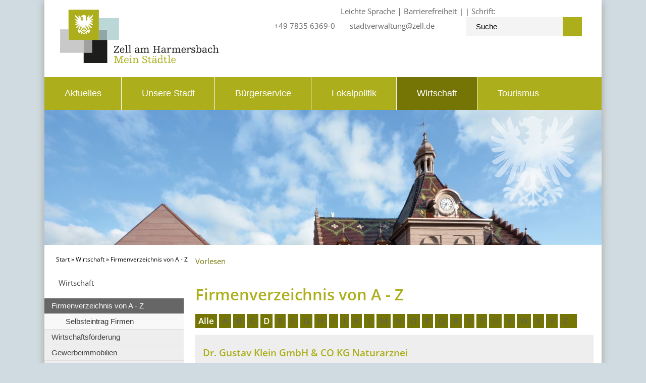

--- FILE ---
content_type: text/html;charset=UTF-8
request_url: https://www.zell.de/site/Zell2016/node/3156596/zmkat_Produktionsbetrieb/index.html
body_size: 67415
content:
<!DOCTYPE HTML>
<html lang="de" dir="ltr">
<head>
<meta charset="UTF-8">
<meta name="viewport" content="width=device-width, initial-scale=1.0">
<meta name="generator" content="dvv-Mastertemplates 24.2.0.1-RELEASE">
<meta name="og:title" content="Firmenverzeichnis von A - Z">
<meta name="og:type" content="website">
<meta name="og:locale" content="de">
<meta name="og:url" content="http://www.zell.de/start/wirtschaft/firmenverzeichnis+von+a+-+z.html">
<meta name="robots" content="index, follow">
<title>Firmenverzeichnis von A - Z - Stadt Zell am Harmersbach</title>
<link rel='alternate'  type='application/rss+xml'  title='Firmen als RSS' href='/site/Zell2016/zmrss/3156596/rss.xml'>
<link rel="shortcut icon" href="/site/Zell2016/resourceCached/24.2.0/img$rvb/favicon.ico">
<link rel='apple-touch-icon' sizes='57x57' href='/site/Zell2016/resourceCached/24.2.0/img/apple-icon-57x57.png'>
<link rel='apple-touch-icon' sizes='60x60' href='/site/Zell2016/resourceCached/24.2.0/img/apple-icon-60x60.png'>
<link rel='apple-touch-icon' sizes='72x72' href='/site/Zell2016/resourceCached/24.2.0/img/apple-icon-72x72.png'>
<link rel='apple-touch-icon' sizes='76x76' href='/site/Zell2016/resourceCached/24.2.0/img/apple-icon-76x76.png'>
<link rel='apple-touch-icon' sizes='114x114' href='/site/Zell2016/resourceCached/24.2.0/img/apple-icon-114x114.png'>
<link rel='apple-touch-icon' sizes='120x120' href='/site/Zell2016/resourceCached/24.2.0/img/apple-icon-120x120.png'>
<link rel='apple-touch-icon' sizes='144x144' href='/site/Zell2016/resourceCached/24.2.0/img/apple-icon-144x144.png'>
<link rel='apple-touch-icon' sizes='152x152' href='/site/Zell2016/resourceCached/24.2.0/img/apple-icon-152x152.png'>
<link rel='apple-touch-icon' sizes='180x180' href='/site/Zell2016/resourceCached/24.2.0/img/apple-icon-180x180.png'>
<link rel='icon' type='image/png' sizes='192x192' href='/site/Zell2016/resourceCached/24.2.0/img/android-icon-192x192.png'>
<link rel='icon' type='image/png' sizes='32x32' href='/site/Zell2016/resourceCached/24.2.0/img/favicon-32x32.png'>
<link rel='icon' type='image/png' sizes='96x96' href='/site/Zell2016/resourceCached/24.2.0/img/favicon-96x96.png'>
<link rel='icon' type='image/png' sizes='16x16' href='/site/Zell2016/resourceCached/24.2.0/img/favicon-16x16.png'>
<link rel='manifest' href='/site/Zell2016/resourceCached/24.2.0/img/manifest.json'>
<link rel='shortcut icon' href='/site/Zell2016/resourceCached/24.2.0/img/favicon.ico'>
<link href="/common/js/jQuery/external/bxSlider/jquery.bxslider.css" rel="stylesheet" type="text/css">
<link href="/site/Zell2016/resourceCached/24.2.0/css/master.css" rel="stylesheet" type="text/css">
<link href="/common/fontawesome/css/font-awesome.min.css" rel="stylesheet" type="text/css">
<link href="/site/Zell2016/resourceCached/24.2.0/css/zm-custom.css" rel="stylesheet" type="text/css">
<script src="/common/js/jQuery/3.6.4/jquery.min.js"></script>
<script src="/common/js/jQuery/external/hoverIntent/jquery.hoverIntent.min.js"></script>
<script src="/common/js/jQuery/external/superfish/js/superfish.min.js"></script>
<script src="/common/js/jQuery/external/bxSlider/jquery.bxslider.min.js"></script>
<script src="/common/js/jQuery/external/equalheights/jquery.equalheights.js"></script>
<script src="/site/Zell2016/resourceCached/24.2.0/mergedScript_de.js"></script>
<script src="/site/Zell2016/resourceCached/24.2.0/js/jquery.meanmenu.min.js"></script>
<script src="/site/Zell2016/resourceCached/24.2.0/js/jquery.easing.1.3.js"></script>
<script src="//cdn1.readspeaker.com/script/12496/webReader/webReader.js?pids=wr"></script>
<script src="https://www.zell.de/ccm19os/os19ccm/public/index.php/app.js?apiKey=2f6b2f68992b68f58067ae4acfd6fffe0a290a823f8d2a64&amp;domain=a78d208"></script>
<script>
jQuery.noConflict();
jQuery(function(){jQuery('#nav-top ul').superfish({ delay: 1000}); });
jQuery(document).ready(function(){jQuery('#header nav.ym-hlist').meanmenu({meanScreenWidth:'829'}); });
jQuery(function(){jQuery('.bxslider').bxSlider({ auto: true, pause: 7000, autoHover: true, easing: 'easeInCubic', speed: 2000 });});
jQuery(function(){jQuery('.bxslider').bxSlider({ auto: true, pause: 7000, mode: 'fade', speed: 2000 });});
jQuery(function(){jQuery('.gallerySlider').bxSlider({slideWidth: 200, minSlides: 5, maxSlides: 6, slideMargin: 20, moveSlides: 1});});
</script>
<link href="/site/Zell2016/resourceCached/24.2.0/css/custom.css" rel="stylesheet" type="text/css">
<link href="/site/Zell2016/resourceCached/24.2.0/css/mobile.css" rel="stylesheet" type="text/css">
</head>
<body id="node3156596" class="knot_3148863 Firmen body_node level2 id-home3148799">
<div class="ym-wrapper">
  <div class="ym-wbox">



	<header id="header">
	  <div class="ym-wrapper">
		<div class="ym-wbox">
	<!-- top-custom.vm start -->
<div class="ym-grid meta">

	<div class="ym-gl logo">
					<a href="/start.html" title="www.zell.de (zur Startseite)">
									<img src="/site/Zell2016/resourceCached/24.2.0/img/logo-zell.svg" alt="Logo Stadt Zell am Harmersbach">
							</a>
			</div>
		<div class="ym-gl wetter">

		  		</div>
	<div class="ym-gl kontakt">
		  <span class="contact-element"><i class="fa fa-phone"></i>+49 7835 6369-0</span>
	  <span class="contact-element"><i class="fa fa-envelope-o"></i><a href="mailto:stadtverwaltung@zell.de">stadtverwaltung@zell.de</a></span>
		</div>
	<div class="ym-gl suche">
	  <div id="quicksearch">
  <form name="search" class="quicksearch noprint" action="/site/Zell2016/search/3156596/quickSearchResult.html" style="display: inline;" method="get" role="search">
    <label for="qs_query"></label>
  <span class="nowrap">
  <input  type="search" name="query" id="qs_query" class="quicksearchtext" value="Suche" onFocus="if(this.value == this.defaultValue){this.value = '';}">
	<button type="submit" class="quicksearchimg">
		<i class="fa fa-search"></i>
	</button>
    </span>
  </form>
</div>
	</div>
		<div class="ym-gr social-media">
		   <a href="/site/Zell2016/node/4173703/index.html" title="Leichte Sprache">Leichte Sprache</a> | <a href="/site/Zell2016/node/4160641/index.html" title="Barrierefreiheit">Barrierefreiheit</a>

						<div class="contrast-switcher" style="display:inline;">

			</div>
			<div id="myResize" style="display:inline;">
				Schrift:
			</div>
		  <a href="https://www.facebook.com/StadtZell/" target="_blank"><i class="fa fa-facebook"></i></a>
		  <a href="https://www.instagram.com/stadt_zell/" target="_blank"><i class="fa fa-instagram"></i></a>
		</div>
	<div id="google_translate_element"></div>
	<script>
		function googleTranslateElementInit() {
		  new google.translate.TranslateElement({pageLanguage: 'de', layout: google.translate.TranslateElement.InlineLayout.SIMPLE}, 'google_translate_element');
		}
	</script>
	<script data-ccm-loader-src="https://translate.google.com/translate_a/element.js?cb=googleTranslateElementInit" type="text/x-ccm-loader" data-ccm-loader-group="translate2"></script>
</div>
<nav class="ym-hlist" id="nav-top">


	<ul class="ym-vlist nav_3148799 ebene1">
 <li class="nav_3148815 ebene1 hasChild child_1"><a href="/start/aktuelles.html">Aktuelles</a>
  <ul class="nav_3148815 ebene2">
   <li class="nav_4925931 ebene2 hasChild child_1"><a href="/start/aktuelles/oeffentliche+bekanntmachungen+2026.html">Öffentliche Bekanntmachungen 2026</a>
    <ul class="nav_4925931 ebene3">
     <li class="nav_5076868 ebene3 child_1"><a href="/start/aktuelles/oeffentliche+bekanntmachung+2025.html">Öffentliche Bekanntmachungen 2025</a></li>
     <li class="nav_4925944 ebene3 child_2"><a href="/start/aktuelles/oeffentliche+bekanntmachungen+2024.html">Öffentliche Bekanntmachungen 2024 </a></li>
    </ul></li>
   <li class="nav_5017041 ebene2 hasChild child_2"><a href="/5017041.html">Wasserversorgung </a>
    <ul class="nav_5017041 ebene3">
     <li class="nav_4132997 ebene3 child_3"><a href="/3148799_3148815_5017041_4132997.html">Trinkwasseranalyse</a></li>
    </ul></li>
   <li class="nav_4995018 ebene2 child_3"><a href="/4995018.html">Digitale Passbilder im Bürgerbüro</a></li>
   <li class="nav_4522827 ebene2 child_4"><a href="/4522827.html">Grundsteuerreform</a></li>
   <li class="nav_4428990 ebene2 hasChild child_5"><a href="/4428990.html">Glasfaserausbau</a>
    <ul class="nav_4428990 ebene3">
     <li class="nav_4428977 ebene3 child_2"><a href="/3148799_3148815_4428990_4428977.html">So funktioniert die Glasfaser</a></li>
    </ul></li>
   <li class="nav_3156719 ebene2 hasChild child_6"><a href="/start/aktuelles/pressemitteilungen.html">Pressemitteilungen</a>
    <ul class="nav_3156719 ebene3">
     <li class="nav_3601544 ebene3 child_2"><a href="/3601544.html">Sanierung Straßenbeleuchtung 2017</a></li>
     <li class="nav_3920044 ebene3 child_2"><a href="/3920044.html">Streuobstprojekt 2017</a></li>
    </ul></li>
   <li class="nav_3899253 ebene2 hasChild child_7"><a href="/start/aktuelles/stellenangebote.html">Stellenangebote</a>
    <ul class="nav_3899253 ebene3">
     <li class="nav_4844733 ebene3 child_3"><a href="/start/aktuelles/fsj-_bundesfreiwilligendienst.html">FSJ-/Bundesfreiwilligendienst</a></li>
     <li class="nav_4651820 ebene3 child_2"><a href="/start/aktuelles/stadtfuehrer+_m_w_d_.html">Stadtführer (m/w/d)</a></li>
    </ul></li>
   <li class="nav_3424737 ebene2 child_8"><a href="/3424737.html">Ausschreibungen</a></li>
   <li class="nav_3803644 ebene2 hasChild child_9"><a href="/start/aktuelles/amtsblatt.html">Amtsblatt</a>
    <ul class="nav_3803644 ebene3">
     <li class="nav_5076597 ebene3 child_3"><a href="/start/aktuelles/ausgaben+2025.html">Ausgaben 2025</a></li>
     <li class="nav_4926015 ebene3 child_2"><a href="/start/aktuelles/ausgaben+2024.html">Ausgaben 2024</a></li>
    </ul></li>
   <li class="nav_3148887 ebene2 child_10"><a href="/start/aktuelles/veranstaltungskalender.html">Veranstaltungskalender</a></li>
   <li class="nav_4068361 ebene2 child_11"><a href="/start/aktuelles/wasserschaden+nach+starkregenereignis.html">Wasserschaden nach Starkregenereignis</a></li>
   <li class="nav_4446568 ebene2 child_12"><a href="/start/aktuelles/hilfe+fuer+die+ukraine.html">Hilfe für die Ukraine</a></li>
   <li class="nav_5074232 ebene2 child_13"><a href="/start/aktuelles/aenderung+gaststaettengesetz+ab+01_01_2026.html">ÄNDERUNG Gaststättengesetz ab 01.01.2026</a></li>
  </ul></li>
 <li class="nav_3148827 ebene1 hasChild child_2"><a href="/start/unsere+stadt.html">Unsere Stadt</a>
  <ul class="nav_3148827 ebene2">
   <li class="nav_3148935 ebene2 hasChild child_14"><a href="/start/unsere+stadt/grusswort+buergermeister.html">Grußwort Bürgermeister</a>
    <ul class="nav_3148935 ebene3">
     <li class="nav_4175554 ebene3 child_3"><a href="/start/unsere+stadt/grusswort+in+leichter+sprache.html">Grußwort in leichter Sprache</a></li>
    </ul></li>
   <li class="nav_4559361 ebene2 child_2"><a href="/start/unsere+stadt/360_+tour+zell.html">360° Tour Zell</a></li>
   <li class="nav_3196125 ebene2 child_3"><a href="/start/unsere+stadt/imagefilm.html">Imagefilm</a></li>
   <li class="nav_3196141 ebene2 child_4"><a href="/start/unsere+stadt/logo.html">Logo</a></li>
   <li class="nav_4066001 ebene2 child_5"><a href="/start/unsere+stadt/zellapp.html">ZellApp</a></li>
   <li class="nav_3154617 ebene2 hasChild child_6"><a href="/start/unsere+stadt/geschichte.html">Geschichte</a>
    <ul class="nav_3154617 ebene3">
     <li class="nav_4420394 ebene3 child_2"><a href="/start/unsere+stadt/bildsteinaufsaetze.html">Bildsteinaufsätze</a></li>
     <li class="nav_4423796 ebene3 child_2"><a href="/start/unsere+stadt/unsere+historischen+buecher.html">Unsere historischen Bücher </a></li>
     <li class="nav_4776747 ebene3 child_3"><a href="/start/unsere+stadt/keramik+aus+zell+am+harmersbach.html">Keramik aus Zell am Harmersbach</a></li>
    </ul></li>
   <li class="nav_3148947 ebene2 hasChild child_7"><a href="/start/unsere+stadt/zahlen+-+daten+-+fakten.html">Zahlen - Daten - Fakten</a>
    <ul class="nav_3148947 ebene3">
     <li class="nav_4928393 ebene3 child_4"><a href="/start/unsere+stadt/haushaltsplan+und+jahresabschluss.html">Haushaltsplan und Jahresabschluss</a></li>
    </ul></li>
   <li class="nav_3148971 ebene2 hasChild child_8"><a href="/start/unsere+stadt/ortsteile.html">Ortsteile</a>
    <ul class="nav_3148971 ebene3">
     <li class="nav_3154344 ebene3 child_2"><a href="/start/unsere+stadt/unterharmersbach.html">Unterharmersbach</a></li>
     <li class="nav_3154355 ebene3 child_2"><a href="/start/unsere+stadt/unterentersbach.html">Unterentersbach</a></li>
     <li class="nav_3154413 ebene3 child_3"><a href="/start/unsere+stadt/oberentersbach.html">Oberentersbach</a></li>
    </ul></li>
   <li class="nav_3149055 ebene2 child_9"><a href="/start/unsere+stadt/stadtplan.html">Stadtplan</a></li>
   <li class="nav_3154425 ebene2 hasChild child_10"><a href="/start/unsere+stadt/partnerstaedte.html">Partnerstädte</a>
    <ul class="nav_3154425 ebene3">
     <li class="nav_4103773 ebene3 child_4"><a href="/4103773.html">Videobotschaft an Baume-Les-Dames</a></li>
    </ul></li>
   <li class="nav_3148995 ebene2 hasChild child_11"><a href="/start/unsere+stadt/kinder+und+familie.html">Kinder und Familie</a>
    <ul class="nav_3148995 ebene3">
     <li class="nav_3154448 ebene3 hasChild child_2"><a href="/start/unsere+stadt/kindergaerten.html">Kindergärten</a>
      <ul class="nav_3154448 ebene4">
       <li class="nav_3154463 ebene4 child_1"><a href="/start/unsere+stadt/wirbelwind.html">Wirbelwind</a></li>
       <li class="nav_3154475 ebene4 child_2"><a href="/start/unsere+stadt/villa+regenbogen.html">Villa Regenbogen</a></li>
       <li class="nav_3154490 ebene4 child_3"><a href="/start/unsere+stadt/sternschnuppe.html">Sternschnuppe</a></li>
       <li class="nav_3154505 ebene4 child_4"><a href="/start/unsere+stadt/kleine+wolke.html">Kleine Wolke</a></li>
       <li class="nav_4026445 ebene4 child_5"><a href="/start/unsere+stadt/waldkinder.html">Waldkinder</a></li>
      </ul></li>
     <li class="nav_3154550 ebene3 hasChild child_2"><a href="/start/unsere+stadt/schulen.html">Schulen</a>
      <ul class="nav_3154550 ebene4">
       <li class="nav_3346509 ebene4 child_6"><a href="/start/unsere+stadt/musikschule.html">Musikschule</a></li>
       <li class="nav_4420476 ebene4 child_2"><a href="/4420476.html">Bildsteinaufsätze</a></li>
       <li class="nav_4847359 ebene4 child_3"><a href="/start/unsere+stadt/schulkindbetreuung.html">Schulkindbetreuung</a></li>
      </ul></li>
     <li class="nav_4289030 ebene3 hasChild child_3"><a href="/start/unsere+stadt/spielplaetze.html">Spielplätze</a>
      <ul class="nav_4289030 ebene4">
       <li class="nav_3981690 ebene4 child_4"><a href="/start/unsere+stadt/spielplatzleitplanung.html">Spielplatzleitplanung</a></li>
       <li class="nav_4289271 ebene4 child_2"><a href="/start/unsere+stadt/bannstein.html">Bannstein</a></li>
       <li class="nav_4289396 ebene4 child_3"><a href="/start/unsere+stadt/ottersgraben.html">Ottersgraben</a></li>
       <li class="nav_4289411 ebene4 child_4"><a href="/start/unsere+stadt/stadtpark.html">Stadtpark</a></li>
       <li class="nav_4289428 ebene4 child_5"><a href="/start/unsere+stadt/waagmatt.html">Waagmatt</a></li>
       <li class="nav_4289442 ebene4 child_6"><a href="/start/unsere+stadt/ziegelfeld.html">Ziegelfeld</a></li>
       <li class="nav_4289473 ebene4 child_7"><a href="/start/unsere+stadt/friedensstrasse.html">Friedensstraße</a></li>
       <li class="nav_4289490 ebene4 child_8"><a href="/start/unsere+stadt/gehrmatt-erholungsanlage.html">Gehrmatt-Erholungsanlage</a></li>
       <li class="nav_4289507 ebene4 child_9"><a href="/4289507.html">Oberentersbach</a></li>
       <li class="nav_4289522 ebene4 child_10"><a href="/start/unsere+stadt/adlerteich.html">Adlerteich</a></li>
       <li class="nav_4289539 ebene4 child_11"><a href="/start/unsere+stadt/buchenfeld.html">Buchenfeld</a></li>
       <li class="nav_4289553 ebene4 child_12"><a href="/start/unsere+stadt/kurpark+unterharmersbach.html">Kurpark Unterharmersbach</a></li>
       <li class="nav_4300565 ebene4 child_13"><a href="/start/unsere+stadt/neue+bindstrasse.html">Neue Bindstraße</a></li>
       <li class="nav_4300578 ebene4 child_14"><a href="/start/unsere+stadt/bergstrasse.html">Bergstraße</a></li>
      </ul></li>
     <li class="nav_3175000 ebene3 hasChild child_4"><a href="/start/unsere+stadt/zell+fuer+kinder.html">Zell für Kinder</a>
      <ul class="nav_3175000 ebene4">
       <li class="nav_4230658 ebene4 child_15"><a href="/start/unsere+stadt/annis+geheimnis.html">Annis Geheimnis</a></li>
       <li class="nav_3175008 ebene4 child_2"><a href="/start/unsere+stadt/stadtfuehrung.html">Stadtführung</a></li>
       <li class="nav_3175020 ebene4 child_3"><a href="/start/unsere+stadt/stadtrallye.html">Stadtrallye</a></li>
       <li class="nav_5018969 ebene4 child_4"><a href="/5018969.html">Museumsrallye</a></li>
       <li class="nav_5024875 ebene4 child_5"><a href="/start/unsere+stadt/eichhoernchenpfad.html">Eichhörnchenpfad</a></li>
      </ul></li>
     <li class="nav_3197914 ebene3 child_5"><a href="/start/unsere+stadt/zelli-kinderferienprogramm.html">Zelli-Kinderferienprogramm</a></li>
     <li class="nav_4106016 ebene3 hasChild child_6"><a href="/start/unsere+stadt/unterwegs+als+familie.html">Unterwegs als Familie</a>
      <ul class="nav_4106016 ebene4">
       <li class="nav_4106038 ebene4 child_6"><a href="/start/unsere+stadt/spielplatz-runde.html">Spielplatz-Runde</a></li>
       <li class="nav_4106059 ebene4 child_2"><a href="/start/unsere+stadt/kinderwagenweg+gehrmatt.html">Kinderwagenweg Gehrmatt</a></li>
       <li class="nav_4106105 ebene4 child_3"><a href="/start/unsere+stadt/schneckenmatt.html">Schneckenmatt</a></li>
       <li class="nav_4109780 ebene4 child_4"><a href="/start/unsere+stadt/allerheiligen+wasserfaelle.html">Allerheiligen Wasserfälle</a></li>
       <li class="nav_4109793 ebene4 child_5"><a href="/start/unsere+stadt/silberbergwerk+schnellingen.html">Silberbergwerk Schnellingen</a></li>
       <li class="nav_4109806 ebene4 child_6"><a href="/start/unsere+stadt/bibiliweg.html">Bibiliweg</a></li>
       <li class="nav_4109819 ebene4 child_7"><a href="/start/unsere+stadt/kniebiser+heimatpfad.html">Kniebiser Heimatpfad</a></li>
      </ul></li>
    </ul></li>
   <li class="nav_3149007 ebene2 hasChild child_12"><a href="/start/unsere+stadt/freizeitanlagen+und+sport.html">Freizeitanlagen und Sport</a>
    <ul class="nav_3149007 ebene3">
     <li class="nav_4045182 ebene3 hasChild child_7"><a href="/start/unsere+stadt/sportpark.html">Sportpark</a>
      <ul class="nav_4045182 ebene4">
       <li class="nav_4102479 ebene4 child_8"><a href="/start/unsere+stadt/kalender.html">Kalender</a></li>
       <li class="nav_4045203 ebene4 child_2"><a href="/start/unsere+stadt/leichtathletik.html">Leichtathletik</a></li>
       <li class="nav_4045241 ebene4 child_3"><a href="/start/unsere+stadt/fussball.html">Fussball</a></li>
       <li class="nav_4045269 ebene4 child_4"><a href="/start/unsere+stadt/schwimmen.html">Schwimmen</a></li>
       <li class="nav_4045364 ebene4 child_5"><a href="/start/unsere+stadt/tennis+und+co_.html">Tennis und Co.</a></li>
       <li class="nav_4045377 ebene4 child_6"><a href="/start/unsere+stadt/noch+mehr+sport.html">Noch mehr Sport</a></li>
      </ul></li>
     <li class="nav_3196541 ebene3 child_2"><a href="/start/unsere+stadt/schwimmbad.html">Schwimmbad</a></li>
     <li class="nav_3174796 ebene3 hasChild child_3"><a href="/start/unsere+stadt/freizeitanlagen.html">Freizeitanlagen</a>
      <ul class="nav_3174796 ebene4">
       <li class="nav_3174896 ebene4 child_7"><a href="/start/unsere+stadt/freizeitanlage+gehrmatt.html">Freizeitanlage Gehrmatt</a></li>
       <li class="nav_3174911 ebene4 child_2"><a href="/start/unsere+stadt/walderholungsanlage+herrenholz.html">Walderholungsanlage Herrenholz</a></li>
       <li class="nav_3174939 ebene4 child_3"><a href="/start/unsere+stadt/grillstelle+hinterhambach.html">Grillstelle Hinterhambach</a></li>
      </ul></li>
     <li class="nav_3200639 ebene3 child_4"><a href="/start/unsere+stadt/tennisclub+zell+2005+e_v_.html">Tennisclub Zell 2005 e.V.</a></li>
    </ul></li>
   <li class="nav_3149031 ebene2 hasChild child_13"><a href="/start/unsere+stadt/vereine.html">Vereine</a>
    <ul class="nav_3149031 ebene3">
     <li class="nav_3155063 ebene3 hasChild child_5"><a href="/start/unsere+stadt/vereine+a-z.html">Vereine A-Z</a>
      <ul class="nav_3155063 ebene4">
       <li class="nav_3155069 ebene4 child_4"><a href="/3155069.html">Selbsteintrag Vereine</a></li>
      </ul></li>
     <li class="nav_3409960 ebene3 child_2"><a href="/start/unsere+stadt/hygienevorschriften+bei+vereinsfesten.html">Hygienevorschriften bei Vereinsfesten</a></li>
     <li class="nav_3495396 ebene3 child_3"><a href="/start/unsere+stadt/hallenbelegungsplaene.html">Hallenbelegungspläne</a></li>
     <li class="nav_3526243 ebene3 child_4"><a href="/start/unsere+stadt/hallensperrungen.html">Hallensperrungen</a></li>
     <li class="nav_4408093 ebene3 child_5"><a href="/start/unsere+stadt/schwarzwaldhalle.html">Schwarzwaldhalle</a></li>
    </ul></li>
   <li class="nav_3809169 ebene2 hasChild child_14"><a href="/start/unsere+stadt/kirchen+und+soziales.html">Kirchen und Soziales</a>
    <ul class="nav_3809169 ebene3">
     <li class="nav_4277908 ebene3 child_6"><a href="/start/unsere+stadt/pflege+und+wohnen+im+ortenaukreis.html">Pflege und Wohnen im Ortenaukreis</a></li>
    </ul></li>
   <li class="nav_3149043 ebene2 hasChild child_15"><a href="/start/unsere+stadt/wohnen+-+bauen+-+energie.html">Wohnen - Bauen - Energie</a>
    <ul class="nav_3149043 ebene3">
     <li class="nav_4930838 ebene3 child_2"><a href="/start/unsere+stadt/gutachterausschuss.html">Gutachterausschuss</a></li>
     <li class="nav_3221451 ebene3 child_2"><a href="/start/unsere+stadt/bodenrichtwerte.html">Bodenrichtwerte</a></li>
     <li class="nav_3200717 ebene3 hasChild child_3"><a href="/start/unsere+stadt/mietwohnboerse.html">Mietwohnbörse</a>
      <ul class="nav_3200717 ebene4">
       <li class="nav_3200780 ebene4 child_2"><a href="/start/unsere+stadt/eintrag+in+die+mietwohnungsboerse.html">Eintrag in die Mietwohnungsbörse</a></li>
      </ul></li>
     <li class="nav_3407487 ebene3 child_4"><a href="/start/unsere+stadt/flaechennutzungsplan.html">Flächennutzungsplan</a></li>
     <li class="nav_3154722 ebene3 child_5"><a href="/start/unsere+stadt/bebauungsplaene.html">Bebauungspläne</a></li>
     <li class="nav_4381839 ebene3 child_6"><a href="/4381839.html">Flussgebietsuntersuchung</a></li>
     <li class="nav_3601514 ebene3 child_7"><a href="/start/unsere+stadt/sanierung+strassenbeleuchtung+2017.html">Sanierung Straßenbeleuchtung 2017</a></li>
     <li class="nav_3756179 ebene3 child_8"><a href="/start/unsere+stadt/sanierung+strassenbeleuchtung+2018.html">Sanierung Straßenbeleuchtung 2018</a></li>
     <li class="nav_3869485 ebene3 child_9"><a href="/start/unsere+stadt/sanierung+strassenbeleuchtung+2019.html">Sanierung Straßenbeleuchtung 2019</a></li>
     <li class="nav_3538640 ebene3 child_10"><a href="/start/unsere+stadt/bezirksschornsteinfeger.html">Bezirksschornsteinfeger</a></li>
     <li class="nav_4836917 ebene3 child_11"><a href="/4836917.html">Sanierungsgebiete</a></li>
    </ul></li>
   <li class="nav_4932979 ebene2 hasChild child_16"><a href="/start/unsere+stadt/digitale+baurechtsverfahren.html">Digitale Baurechtsverfahren</a>
    <ul class="nav_4932979 ebene3">
     <li class="nav_4932992 ebene3 child_12"><a href="/start/unsere+stadt/leistungen_+die+ueber+viba-bw+abgerufen+werden+koennen.html">Leistungen, die über ViBa-BW abgerufen werden können</a></li>
     <li class="nav_4933006 ebene3 child_2"><a href="/start/unsere+stadt/vorbereitung+erste+digitale+antragstellung.html">Vorbereitung erste digitale Antragstellung</a></li>
     <li class="nav_4933152 ebene3 child_3"><a href="/4933152.html">Zugangsdaten</a></li>
     <li class="nav_4933018 ebene3 child_4"><a href="/start/unsere+stadt/elster-zertifikat+aktuell_.html">Elster-Zertifikat aktuell?</a></li>
     <li class="nav_4934083 ebene3 child_5"><a href="/start/unsere+stadt/wer+reicht+den+bauantrag+ein_.html">Wer reicht den Bauantrag ein?</a></li>
     <li class="nav_4933031 ebene3 child_6"><a href="/start/unsere+stadt/an+vollmacht+denken_.html">An Vollmacht denken!</a></li>
     <li class="nav_4933044 ebene3 child_7"><a href="/start/unsere+stadt/digitale+dokumente+vollstaendig_.html">Digitale Dokumente vollständig?</a></li>
     <li class="nav_4933056 ebene3 child_8"><a href="/start/unsere+stadt/unterlagen+richtig+benennen.html">Unterlagen richtig benennen</a></li>
     <li class="nav_4933099 ebene3 child_9"><a href="/start/unsere+stadt/alle+dateien+nur+im+pdf_a-format.html">Alle Dateien nur im PDF/A-Format</a></li>
     <li class="nav_4933111 ebene3 child_10"><a href="/start/unsere+stadt/dokumente+hochladen.html">Dokumente hochladen</a></li>
     <li class="nav_4933123 ebene3 child_11"><a href="/start/unsere+stadt/vordrucke.html">Vordrucke</a></li>
     <li class="nav_4933135 ebene3 child_12"><a href="/start/unsere+stadt/digitalen+antrag+einreichen.html">Digitalen Antrag einreichen</a></li>
    </ul></li>
   <li class="nav_3357146 ebene2 hasChild child_17"><a href="/3357146.html">Sehenswürdigkeiten und Museen</a>
    <ul class="nav_3357146 ebene3">
     <li class="nav_4422944 ebene3 hasChild child_13"><a href="/3148799_3148827_3357146_4422944.html">Obere Fabrik</a>
      <ul class="nav_4422944 ebene4">
       <li class="nav_3156286 ebene4 child_2"><a href="/3148799_3148827_3357146_4422944_3156286.html">Rundofen</a></li>
       <li class="nav_3156201 ebene4 child_2"><a href="/3148799_3148827_3357146_4422944_3156201.html">Villa Haiss</a></li>
       <li class="nav_4423006 ebene4 child_3"><a href="/3148799_3148827_3357146_4422944_4423006.html">Zeller Kunstweg</a></li>
      </ul></li>
     <li class="nav_3156168 ebene3 child_2"><a href="/3148799_3148827_3357146_3156168.html">Historische Altstadt</a></li>
     <li class="nav_3156181 ebene3 hasChild child_3"><a href="/3148799_3148827_3357146_3156181.html">Storchenturm-Museum</a>
      <ul class="nav_3156181 ebene4">
       <li class="nav_5018955 ebene4 child_4"><a href="/3148799_3148827_3357146_3156181_5018955.html">Museumsrallye</a></li>
      </ul></li>
     <li class="nav_3156222 ebene3 child_4"><a href="/3148799_3148827_3357146_3156222.html">Heimatmuseum Fürstenberger Hof</a></li>
     <li class="nav_3156242 ebene3 child_5"><a href="/3148799_3148827_3357146_3156242.html">Historische Buchdruckerei</a></li>
     <li class="nav_3156255 ebene3 child_6"><a href="/3148799_3148827_3357146_3156255.html">Wallfahrtskirche</a></li>
     <li class="nav_3156299 ebene3 child_7"><a href="/3148799_3148827_3357146_3156299.html">Breig´s Motorrad- und Spielzeugmuseum</a></li>
     <li class="nav_3854344 ebene3 child_8"><a href="/3148799_3148827_3357146_3854344.html">Alte Wäschkuchi</a></li>
    </ul></li>
   <li class="nav_3154439 ebene2 child_18"><a href="/start/unsere+stadt/zeller+staedtlemarkt.html">Zeller Städtlemarkt</a></li>
   <li class="nav_4208314 ebene2 child_19"><a href="/start/unsere+stadt/mitfahrbaenkle.html">Mitfahrbänkle</a></li>
  </ul></li>
 <li class="nav_3148839 ebene1 hasChild child_3"><a href="/start/buergerservice.html">Bürgerservice</a>
  <ul class="nav_3148839 ebene2">
   <li class="nav_4994978 ebene2 child_20"><a href="/start/buergerservice/digitale+passbilder+im+buergerbuero.html">Digitale Passbilder im Bürgerbüro</a></li>
   <li class="nav_4522811 ebene2 child_2"><a href="/start/buergerservice/grundsteuerreform.html">Grundsteuerreform</a></li>
   <li class="nav_3196172 ebene2 child_3"><a href="/start/buergerservice/organigramm.html">Organigramm</a></li>
   <li class="nav_3149067 ebene2 hasChild child_4"><a href="/start/buergerservice/was+erledige+ich+wo_.html">Was erledige ich wo?</a>
    <ul class="nav_3149067 ebene3">
     <li class="nav_3159242 ebene3 child_9"><a href="/3159242.html">Behördenwegweiser</a></li>
     <li class="nav_3159542 ebene3 child_2"><a href="/3159542.html">Mitarbeiter</a></li>
     <li class="nav_3156704 ebene3 child_3"><a href="/start/buergerservice/formulare.html">Formulare</a></li>
     <li class="nav_3154917 ebene3 child_4"><a href="/start/buergerservice/lebenslagen.html">Lebenslagen</a></li>
     <li class="nav_3154844 ebene3 child_5"><a href="/start/buergerservice/verfahrensbeschreibungen.html">Verfahrensbeschreibungen</a></li>
     <li class="nav_3196976 ebene3 child_6"><a href="/start/buergerservice/betriebshof.html">Betriebshof</a></li>
     <li class="nav_3991002 ebene3 child_7"><a href="/start/buergerservice/freiwillige+feuerwehr.html">Freiwillige Feuerwehr</a></li>
    </ul></li>
   <li class="nav_3991271 ebene2 child_5"><a href="/3991271.html">Mitarbeiter</a></li>
   <li class="nav_3179238 ebene2 hasChild child_6"><a href="/start/buergerservice/buergerbuero+online.html">Bürgerbüro online</a>
    <ul class="nav_3179238 ebene3">
     <li class="nav_4175510 ebene3 child_8"><a href="/start/buergerservice/fundbuero.html">Fundbüro</a></li>
     <li class="nav_4848038 ebene3 child_2"><a href="/start/buergerservice/fuehrungszeugnis.html">Führungszeugnis</a></li>
     <li class="nav_4958735 ebene3 child_3"><a href="/start/buergerservice/wohnsitzanmeldung.html">Wohnsitzanmeldung</a></li>
     <li class="nav_4848021 ebene3 child_4"><a href="/start/buergerservice/meldeauskunft.html">Meldeauskunft</a></li>
    </ul></li>
   <li class="nav_4786188 ebene2 child_7"><a href="/start/buergerservice/ortsrecht.html">Ortsrecht</a></li>
   <li class="nav_3199357 ebene2 child_8"><a href="/3199357.html">Formulare</a></li>
   <li class="nav_4592300 ebene2 child_9"><a href="/4592300.html">Zeller Gutscheinkärtle</a></li>
   <li class="nav_3149103 ebene2 hasChild child_10"><a href="/start/buergerservice/abfallkalender.html">Abfallkalender</a>
    <ul class="nav_3149103 ebene3">
     <li class="nav_3903092 ebene3 child_5"><a href="/start/buergerservice/altglascontainer.html">Altglascontainer</a></li>
    </ul></li>
   <li class="nav_3149115 ebene2 child_11"><a href="/start/buergerservice/notdienste.html">Notdienste</a></li>
   <li class="nav_3156635 ebene2 child_12"><a href="/start/buergerservice/ideenbriefkasten.html">Ideenbriefkasten</a></li>
   <li class="nav_3155453 ebene2 hasChild child_13"><a href="/start/buergerservice/wasserversorgung.html">Wasserversorgung </a>
    <ul class="nav_3155453 ebene3">
     <li class="nav_4132997 ebene3 child_2"><a href="/start/buergerservice/trinkwasseranalyse.html">Trinkwasseranalyse</a></li>
    </ul></li>
   <li class="nav_4173703 ebene2 child_14"><a href="/start/buergerservice/leichte+sprache.html">Leichte Sprache</a></li>
  </ul></li>
 <li class="nav_3148851 ebene1 hasChild child_4"><a href="/start/lokalpolitik.html">Lokalpolitik</a>
  <ul class="nav_3148851 ebene2">
   <li class="nav_3149151 ebene2 child_15"><a href="/start/lokalpolitik/buergermeister.html">Bürgermeister</a></li>
   <li class="nav_4640190 ebene2 child_2"><a href="/start/lokalpolitik/bekanntmachung+buergermeisterwahl.html">Bekanntmachung Bürgermeisterwahl</a></li>
   <li class="nav_3689849 ebene2 child_3"><a href="https://zell.ratsinfomanagement.net/" rel="external noopener" target="_blank">Ratsinformationssystem</a></li>
   <li class="nav_3155075 ebene2 hasChild child_4"><a href="/start/lokalpolitik/wahlergebnisse.html">Wahlergebnisse</a>
    <ul class="nav_3155075 ebene3">
     <li class="nav_4911430 ebene3 child_2"><a href="/4911430.html">Bürgermeisterwahl</a></li>
     <li class="nav_4911466 ebene3 child_2"><a href="/4911466.html">Bundestagswahl 2021</a></li>
     <li class="nav_4911479 ebene3 child_3"><a href="/4911479.html">Landtagswahl 2021</a></li>
    </ul></li>
   <li class="nav_4926733 ebene2 hasChild child_5"><a href="/start/lokalpolitik/bundestagswahl+2025.html">Bundestagswahl 2025</a>
    <ul class="nav_4926733 ebene3">
     <li class="nav_4926745 ebene3 child_4"><a href="/start/lokalpolitik/bekanntmachungen.html">Bekanntmachungen </a></li>
     <li class="nav_4928855 ebene3 child_2"><a href="/4928855.html">Schablonen für sehbehinderte und blinde Menschen</a></li>
     <li class="nav_4929779 ebene3 child_3"><a href="/start/lokalpolitik/durchfuehrung+der+repraesentativen+wahlstatistik.html">Durchführung der repräsentativen Wahlstatistik</a></li>
    </ul></li>
   <li class="nav_4200191 ebene2 hasChild child_6"><a href="/start/lokalpolitik/europa-+und+kommunalwahl+2024.html">Europa- und Kommunalwahl 2024</a>
    <ul class="nav_4200191 ebene3">
     <li class="nav_4810900 ebene3 child_4"><a href="/start/lokalpolitik/schablonen+fuer+sehbehinderte+und+blinde+menschen.html">Schablonen für sehbehinderte und blinde Menschen </a></li>
     <li class="nav_4815986 ebene3 child_2"><a href="/start/lokalpolitik/wahl-info+fuer+die+europa-+und+kommunalwahl+am+09_06_2024.html">Wahl-Info für die Europa- und Kommunalwahl am 09.06.2024</a></li>
    </ul></li>
  </ul></li>
 <li class="nav_3148863 ebene1 hasChild currentParent child_5"><a href="/start/wirtschaft.html">Wirtschaft</a>
  <ul class="nav_3148863 ebene2">
   <li class="nav_3156596 ebene2 hasChild current child_7"><a aria-current="page" class="active" href="/start/wirtschaft/firmenverzeichnis+von+a+-+z.html">Firmenverzeichnis von A - Z</a>
    <ul class="nav_3156596 ebene3">
     <li class="nav_3156602 ebene3 child_3"><a href="/start/wirtschaft/selbsteintrag+firmen.html">Selbsteintrag Firmen</a></li>
    </ul></li>
   <li class="nav_4550030 ebene2 child_2"><a href="/start/wirtschaft/wirtschaftsfoerderung.html">Wirtschaftsförderung</a></li>
   <li class="nav_3201176 ebene2 hasChild child_3"><a href="/start/wirtschaft/gewerbeimmobilien.html">Gewerbeimmobilien</a>
    <ul class="nav_3201176 ebene3">
     <li class="nav_3200768 ebene3 child_2"><a href="/start/wirtschaft/eintrag+in+die+gewerbeimmobilienboerse.html">Eintrag in die Gewerbeimmobilienbörse</a></li>
    </ul></li>
   <li class="nav_3149295 ebene2 child_4"><a href="/start/wirtschaft/stadtmarketing.html">Stadtmarketing</a></li>
   <li class="nav_3149307 ebene2 hasChild child_5"><a href="/start/wirtschaft/stadtentwicklung.html">Stadtentwicklung</a>
    <ul class="nav_3149307 ebene3">
     <li class="nav_4427710 ebene3 hasChild child_2"><a href="/start/wirtschaft/glasfaserausbau.html">Glasfaserausbau</a>
      <ul class="nav_4427710 ebene4">
       <li class="nav_4428977 ebene4 child_2"><a href="/start/wirtschaft/so+funktioniert+die+glasfaser.html">So funktioniert die Glasfaser</a></li>
      </ul></li>
     <li class="nav_3155301 ebene3 child_2"><a href="/start/wirtschaft/sanierungsgebiete.html">Sanierungsgebiete</a></li>
     <li class="nav_3962103 ebene3 child_3"><a href="/start/wirtschaft/flussgebietsuntersuchung.html">Flussgebietsuntersuchung</a></li>
     <li class="nav_3435454 ebene3 hasChild child_4"><a href="/start/wirtschaft/buergerforum+_zell2030_.html">Bürgerforum "Zell2030"</a>
      <ul class="nav_3435454 ebene4">
       <li class="nav_3819509 ebene4 child_2"><a href="/start/wirtschaft/zukunftsgeschichte.html">Zukunftsgeschichte</a></li>
       <li class="nav_3148911 ebene4 child_2"><a href="/start/wirtschaft/presseinfo+buergerforum+_zell2030_.html">Presseinfo Bürgerforum "Zell2030"</a></li>
       <li class="nav_3442293 ebene4 child_3"><a href="/start/wirtschaft/szenarioteilnehmer.html">Szenarioteilnehmer</a></li>
       <li class="nav_3442312 ebene4 child_4"><a href="/start/wirtschaft/meilensteine.html">Meilensteine</a></li>
       <li class="nav_3873205 ebene4 child_5"><a href="/start/wirtschaft/abschlussbericht.html">Abschlussbericht</a></li>
      </ul></li>
    </ul></li>
   <li class="nav_3154676 ebene2 child_6"><a href="/start/wirtschaft/ausschreibungen.html">Ausschreibungen</a></li>
   <li class="nav_4113288 ebene2 hasChild child_7"><a href="/start/wirtschaft/landwirtschaftliche+foerderungen.html">Landwirtschaftliche Förderungen</a>
    <ul class="nav_4113288 ebene3">
     <li class="nav_4113315 ebene3 child_5"><a href="/start/wirtschaft/bergbauernprogramm.html">Bergbauernprogramm</a></li>
     <li class="nav_4113301 ebene3 child_2"><a href="/start/wirtschaft/besamungskostenbeihilfe.html">Besamungskostenbeihilfe</a></li>
     <li class="nav_4113345 ebene3 child_3"><a href="/start/wirtschaft/transportkostenbeihilfe.html">Transportkostenbeihilfe</a></li>
     <li class="nav_4921397 ebene3 child_4"><a href="/start/wirtschaft/agrarstrukturverbesserungsgesetz.html">Agrarstrukturverbesserungsgesetz</a></li>
    </ul></li>
   <li class="nav_4175660 ebene2 child_8"><a href="/start/wirtschaft/zeller+gutscheinkaertle.html">Zeller Gutscheinkärtle</a></li>
  </ul></li>
 <li class="nav_3148875 ebene1 hasChild child_6"><a href="/start/tourismus.html">Tourismus</a>
  <ul class="nav_3148875 ebene2">
   <li class="nav_3155523 ebene2 hasChild child_9"><a href="/start/tourismus/uebernachten+in+zell.html">Übernachten in Zell</a>
    <ul class="nav_3155523 ebene3">
     <li class="nav_3221646 ebene3 child_5"><a href="/start/tourismus/wohnmobilstellplatz.html">Wohnmobilstellplatz</a></li>
     <li class="nav_4289345 ebene3 child_2"><a href="/start/tourismus/slow+down+holidayhome+-+premium+gaestezimmer.html">Slow down Holidayhome - Premium Gästezimmer</a></li>
    </ul></li>
   <li class="nav_4067601 ebene2 hasChild child_2"><a href="/start/tourismus/dorfurlaub.html">Dorfurlaub</a>
    <ul class="nav_4067601 ebene3">
     <li class="nav_4067617 ebene3 child_3"><a href="/start/tourismus/natuerlich+uebernachten.html">Natürlich Übernachten</a></li>
     <li class="nav_4067638 ebene3 child_2"><a href="/start/tourismus/natuerlich+geniessen.html">Natürlich Genießen</a></li>
     <li class="nav_4099208 ebene3 child_3"><a href="/start/tourismus/natuerlich+entdecken.html">Natürlich entdecken</a></li>
     <li class="nav_4099228 ebene3 child_4"><a href="/start/tourismus/natuerlich+einkaufen.html">Natürlich einkaufen</a></li>
    </ul></li>
   <li class="nav_3198363 ebene2 hasChild child_3"><a href="/start/tourismus/einkehren+und+geniessen.html">Einkehren und Genießen</a>
    <ul class="nav_3198363 ebene3">
     <li class="nav_3155607 ebene3 child_5"><a href="/start/tourismus/gastronomie.html">Gastronomie</a></li>
     <li class="nav_3155550 ebene3 child_2"><a href="/start/tourismus/vesperstuben.html">Vesperstuben</a></li>
    </ul></li>
   <li class="nav_3155530 ebene2 hasChild child_4"><a href="/start/tourismus/servicetipps.html">Servicetipps </a>
    <ul class="nav_3155530 ebene3">
     <li class="nav_3962318 ebene3 child_3"><a href="/start/tourismus/historischer+stadtfuehrer.html">Historischer Stadtführer</a></li>
     <li class="nav_3155562 ebene3 child_2"><a href="/start/tourismus/konus+-+gaestekarte.html">KONUS - Gästekarte</a></li>
     <li class="nav_3155589 ebene3 child_3"><a href="/start/tourismus/kurtaxe.html">Kurtaxe</a></li>
     <li class="nav_3155621 ebene3 child_4"><a href="/start/tourismus/anreise.html">Anreise</a></li>
     <li class="nav_3155634 ebene3 child_5"><a href="/start/tourismus/gaestekarten-gewinnspiel.html">Gästekarten-Gewinnspiel</a></li>
     <li class="nav_3155644 ebene3 child_6"><a href="/start/tourismus/prospekt-service.html">Prospekt-Service</a></li>
    </ul></li>
   <li class="nav_4289328 ebene2 hasChild child_5"><a href="/4289328.html">Zell für Kinder</a>
    <ul class="nav_4289328 ebene3">
     <li class="nav_4230658 ebene3 child_7"><a href="/3148799_3148875_4289328_4230658.html">Annis Geheimnis</a></li>
     <li class="nav_3175008 ebene3 child_2"><a href="/3148799_3148875_4289328_3175008.html">Stadtführung</a></li>
     <li class="nav_3175020 ebene3 child_3"><a href="/3148799_3148875_4289328_3175020.html">Stadtrallye</a></li>
     <li class="nav_5018969 ebene3 child_4"><a href="/3148799_3148875_4289328_5018969.html">Museumsrallye</a></li>
     <li class="nav_5024875 ebene3 child_5"><a href="/3148799_3148875_4289328_5024875.html">Eichhörnchenpfad</a></li>
    </ul></li>
   <li class="nav_3149367 ebene2 hasChild child_6"><a href="/start/tourismus/aktiv+_+wandern+_+natur.html">Aktiv – Wandern – Natur</a>
    <ul class="nav_3149367 ebene3">
     <li class="nav_3155873 ebene3 hasChild child_6"><a href="/start/tourismus/aktivangebote.html">Aktivangebote</a>
      <ul class="nav_3155873 ebene4">
       <li class="nav_4277612 ebene4 child_6"><a href="/start/tourismus/wassertretstellen.html">Wassertretstellen</a></li>
       <li class="nav_3197895 ebene4 child_2"><a href="/3197895.html">Schwimmbad</a></li>
       <li class="nav_4085723 ebene4 hasChild child_3"><a href="/4085723.html">Sportpark</a>
        <ul class="nav_4085723 ebene5">
         <li class="nav_4102479 ebene5 child_1"><a href="/3148799_3148875_3149367_3155873_4085723_4102479.html">Kalender</a></li>
         <li class="nav_4045203 ebene5 child_2"><a href="/3148799_3148875_3149367_3155873_4085723_4045203.html">Leichtathletik</a></li>
         <li class="nav_4045241 ebene5 child_3"><a href="/3148799_3148875_3149367_3155873_4085723_4045241.html">Fussball</a></li>
         <li class="nav_4045269 ebene5 child_4"><a href="/3148799_3148875_3149367_3155873_4085723_4045269.html">Schwimmen</a></li>
         <li class="nav_4045364 ebene5 child_5"><a href="/3148799_3148875_3149367_3155873_4085723_4045364.html">Tennis und Co.</a></li>
         <li class="nav_4045377 ebene5 child_6"><a href="/3148799_3148875_3149367_3155873_4085723_4045377.html">Noch mehr Sport</a></li>
        </ul></li>
       <li class="nav_3155883 ebene4 child_4"><a href="/start/tourismus/nordic+walking.html">Nordic Walking</a></li>
       <li class="nav_3155938 ebene4 child_5"><a href="/start/tourismus/fahrrad+_+e-bike.html">Fahrrad / E-Bike</a></li>
      </ul></li>
     <li class="nav_3156002 ebene3 hasChild child_2"><a href="/start/tourismus/wandern+und+natur.html">Wandern und Natur</a>
      <ul class="nav_3156002 ebene4">
       <li class="nav_3156135 ebene4 child_6"><a href="/start/tourismus/premiumweg+hahn-und-henne-runde.html">Premiumweg Hahn-und-Henne-Runde</a></li>
       <li class="nav_3865960 ebene4 child_2"><a href="/start/tourismus/panorama-kneipp-rundweg.html">Panorama-Kneipp-Rundweg</a></li>
       <li class="nav_4441651 ebene4 child_3"><a href="/4441651.html">Wassertretstellen</a></li>
       <li class="nav_3156050 ebene4 hasChild child_4"><a href="/start/tourismus/wanderbares+deutschland.html">Wanderbares Deutschland</a>
        <ul class="nav_3156050 ebene5">
         <li class="nav_3422762 ebene5 child_7"><a href="/start/tourismus/qualitaetsgastgeber.html">Qualitätsgastgeber</a></li>
        </ul></li>
       <li class="nav_4069028 ebene4 child_5"><a href="/start/tourismus/wandervorschlaege.html">Wandervorschläge</a></li>
       <li class="nav_3156118 ebene4 child_6"><a href="/start/tourismus/wanderurlaub.html">Wanderurlaub</a></li>
       <li class="nav_3156012 ebene4 child_7"><a href="/start/tourismus/naturpark+schwarzwald.html">Naturpark Schwarzwald</a></li>
       <li class="nav_3196581 ebene4 child_8"><a href="/start/tourismus/vollmond-touren.html">Vollmond-Touren</a></li>
      </ul></li>
     <li class="nav_239336 ebene3 child_3"><a href="/start/tourismus/interaktive+karte+fuer+touren.html">Interaktive Karte für Touren</a></li>
    </ul></li>
   <li class="nav_3155721 ebene2 hasChild child_7"><a href="/start/tourismus/erlebnis-fuehrungen.html">Erlebnis-Führungen</a>
    <ul class="nav_3155721 ebene3">
     <li class="nav_3155793 ebene3 child_4"><a href="/start/tourismus/stadtfuehrungen.html">Stadtführungen</a></li>
     <li class="nav_3155811 ebene3 child_2"><a href="/start/tourismus/museumsfuehrungen.html">Museumsführungen</a></li>
     <li class="nav_4745603 ebene3 child_3"><a href="/start/tourismus/rundofen-fuehrungen.html">Rundofen-Führungen</a></li>
     <li class="nav_3195349 ebene3 child_4"><a href="/start/tourismus/erlebnisfuehrung+_hesch_s+schu+g_hoert_.html">Erlebnisführung "Hesch's schu g'hört"</a></li>
     <li class="nav_3195373 ebene3 child_5"><a href="/start/tourismus/erlebnisfuehrung+_spruecheklopfer_.html">Erlebnisführung "Sprücheklopfer"</a></li>
     <li class="nav_3219122 ebene3 child_6"><a href="/start/tourismus/buntes+geschirr+-+karges+leben.html">Buntes Geschirr - Karges Leben</a></li>
     <li class="nav_5002217 ebene3 child_7"><a href="/start/tourismus/taschenlampenfuehrung.html">Taschenlampenführung</a></li>
    </ul></li>
   <li class="nav_3156153 ebene2 hasChild child_8"><a href="/start/tourismus/sehenswuerdigkeiten+und+museen.html">Sehenswürdigkeiten und Museen</a>
    <ul class="nav_3156153 ebene3">
     <li class="nav_4422944 ebene3 hasChild child_8"><a href="/start/tourismus/obere+fabrik.html">Obere Fabrik</a>
      <ul class="nav_4422944 ebene4">
       <li class="nav_3156286 ebene4 child_9"><a href="/start/tourismus/rundofen.html">Rundofen</a></li>
       <li class="nav_3156201 ebene4 child_2"><a href="/start/tourismus/villa+haiss.html">Villa Haiss</a></li>
       <li class="nav_4423006 ebene4 child_3"><a href="/start/tourismus/zeller+kunstweg.html">Zeller Kunstweg</a></li>
      </ul></li>
     <li class="nav_3156168 ebene3 child_2"><a href="/start/tourismus/historische+altstadt.html">Historische Altstadt</a></li>
     <li class="nav_3156181 ebene3 hasChild child_3"><a href="/start/tourismus/storchenturm-museum.html">Storchenturm-Museum</a>
      <ul class="nav_3156181 ebene4">
       <li class="nav_5018955 ebene4 child_4"><a href="/start/tourismus/museumsrallye.html">Museumsrallye</a></li>
      </ul></li>
     <li class="nav_3156222 ebene3 child_4"><a href="/start/tourismus/heimatmuseum+fuerstenberger+hof.html">Heimatmuseum Fürstenberger Hof</a></li>
     <li class="nav_3156242 ebene3 child_5"><a href="/start/tourismus/historische+buchdruckerei.html">Historische Buchdruckerei</a></li>
     <li class="nav_3156255 ebene3 child_6"><a href="/start/tourismus/wallfahrtskirche.html">Wallfahrtskirche</a></li>
     <li class="nav_3156299 ebene3 child_7"><a href="/start/tourismus/breig_s+motorrad-+und+spielzeugmuseum.html">Breig´s Motorrad- und Spielzeugmuseum</a></li>
     <li class="nav_3854344 ebene3 child_8"><a href="/start/tourismus/alte+waeschkuchi.html">Alte Wäschkuchi</a></li>
    </ul></li>
   <li class="nav_3156311 ebene2 hasChild child_9"><a href="/start/tourismus/kultur_veranstaltungen.html">Kultur/Veranstaltungen</a>
    <ul class="nav_3156311 ebene3">
     <li class="nav_3156321 ebene3 child_9"><a href="/3156321.html">Veranstaltungskalender</a></li>
     <li class="nav_4960202 ebene3 child_2"><a href="/start/tourismus/950+jahre+entersbach+-+950+meter+festmeile.html">950 Jahre Entersbach - 950 Meter Festmeile</a></li>
     <li class="nav_3156355 ebene3 child_3"><a href="/3156355.html">Zeller Fasend</a></li>
     <li class="nav_3156498 ebene3 child_4"><a href="/start/tourismus/fruehlingsfest.html">Frühlingsfest</a></li>
     <li class="nav_3195291 ebene3 child_5"><a href="/start/tourismus/puppenparade.html">Puppenparade</a></li>
     <li class="nav_3195282 ebene3 child_6"><a href="/start/tourismus/zeller+sommermusik.html">Zeller Sommermusik</a></li>
     <li class="nav_4243842 ebene3 child_7"><a href="/start/tourismus/after+work.html">After Work</a></li>
     <li class="nav_3195318 ebene3 child_8"><a href="/start/tourismus/biergartenkino.html">Biergartenkino</a></li>
     <li class="nav_3195309 ebene3 child_9"><a href="/start/tourismus/nohocker-party.html">Nohocker-Party</a></li>
     <li class="nav_3155241 ebene3 hasChild child_10"><a href="/start/tourismus/kilwi.html">Kilwi</a>
      <ul class="nav_3155241 ebene4">
       <li class="nav_3155282 ebene4 child_2"><a href="/start/tourismus/kilwi+unterentersbach.html">Kilwi Unterentersbach</a></li>
       <li class="nav_3155250 ebene4 child_2"><a href="/start/tourismus/kilwi+unterharmersbach.html">Kilwi Unterharmersbach</a></li>
      </ul></li>
     <li class="nav_3156460 ebene3 child_11"><a href="/start/tourismus/nikolausmarkt.html">Nikolausmarkt</a></li>
     <li class="nav_3799062 ebene3 child_12"><a href="/start/tourismus/zeller+traditionen.html">Zeller Traditionen</a></li>
     <li class="nav_3645517 ebene3 child_13"><a href="/start/tourismus/schwarzwald+heftli.html">Schwarzwald Heftli</a></li>
     <li class="nav_3491846 ebene3 child_14"><a href="/start/tourismus/zeller+kunstwege.html">Zeller Kunstwege</a></li>
    </ul></li>
   <li class="nav_3960826 ebene2 hasChild child_10"><a href="/3960826.html">Freizeitanlagen und Sport</a>
    <ul class="nav_3960826 ebene3">
     <li class="nav_4045182 ebene3 hasChild child_15"><a href="/3148799_3148875_3960826_4045182.html">Sportpark</a>
      <ul class="nav_4045182 ebene4">
       <li class="nav_4102479 ebene4 child_3"><a href="/3148799_3148875_3960826_4045182_4102479.html">Kalender</a></li>
       <li class="nav_4045203 ebene4 child_2"><a href="/3148799_3148875_3960826_4045182_4045203.html">Leichtathletik</a></li>
       <li class="nav_4045241 ebene4 child_3"><a href="/3148799_3148875_3960826_4045182_4045241.html">Fussball</a></li>
       <li class="nav_4045269 ebene4 child_4"><a href="/3148799_3148875_3960826_4045182_4045269.html">Schwimmen</a></li>
       <li class="nav_4045364 ebene4 child_5"><a href="/3148799_3148875_3960826_4045182_4045364.html">Tennis und Co.</a></li>
       <li class="nav_4045377 ebene4 child_6"><a href="/3148799_3148875_3960826_4045182_4045377.html">Noch mehr Sport</a></li>
      </ul></li>
     <li class="nav_3196541 ebene3 child_2"><a href="/3148799_3148875_3960826_3196541.html">Schwimmbad</a></li>
     <li class="nav_3174796 ebene3 hasChild child_3"><a href="/3148799_3148875_3960826_3174796.html">Freizeitanlagen</a>
      <ul class="nav_3174796 ebene4">
       <li class="nav_3174896 ebene4 child_7"><a href="/3148799_3148875_3960826_3174796_3174896.html">Freizeitanlage Gehrmatt</a></li>
       <li class="nav_3174911 ebene4 child_2"><a href="/3148799_3148875_3960826_3174796_3174911.html">Walderholungsanlage Herrenholz</a></li>
       <li class="nav_3174939 ebene4 child_3"><a href="/3148799_3148875_3960826_3174796_3174939.html">Grillstelle Hinterhambach</a></li>
      </ul></li>
     <li class="nav_3200639 ebene3 child_4"><a href="/3148799_3148875_3960826_3200639.html">Tennisclub Zell 2005 e.V.</a></li>
    </ul></li>
   <li class="nav_4337180 ebene2 child_11"><a href="/4337180.html">Stadtplan</a></li>
  </ul></li>
</ul>
</nav>

	<div class="c100m" id="stage">
		<a id="anker3149415"></a><div class="composedcontent-jquery-effekte block_3149415" id="cc_3149415"><a id="anker3149416"></a><div class="composedcontent-dvv-column2 subrows" id="col_3149416">
  <div id="id3985637">
    <div><a id="anker3985637"></a>
      <article class="composedcontent-dvv-box boxborder block_3985637 top-teaser" id="cc_3985637">
        <div id="boxid4926869" class="boxChild"><figure class="basecontent-image image" id="anker4926869"><div class='image-inner' id='img_4926869'><img alt="" src="/site/Zell2016/get/params_E1191115254/4926869/Startbild_Rathaus_zugeschnitten.jpg"></div></figure></div>
        <div id="boxid3985639" class="boxChild"><a id="anker3985639"></a>
          <div class="composedcontent-dvv-box-in-box block_3985639 stage-teaser" id="cc_3985639">
            <h2 class="basecontent-sub-heading" id="anker3985640">Herzlich Willkommen in Zell am Harmersbach!</h2>

            <p class="basecontent-line-break-text" id="anker3985641"><span class="default"><strong><a class="internerLink" href="/start/tourismus.html"><span class="default">Schlendern, Shoppen, Schauen: Bei einem Abstecher in das historische Städtchen Zell am Harmersbach kommt nichts zu kurz. Heimelige Gässchen und lauschige Winkel, kleine Stra&szlig;encafes und Geschäfte sowie wunderschöne Fachwerk- und Jugendstilhäuser und eine vielfältige Museen-Landschaft, die begeistert&nbsp;</span></a></strong></span></p>


          </div>
        </div>
      </article>
    </div>
  </div>
</div>
</div>
	</div>
		<div id="zell-adler">
			<img src="/site/Zell2016/resourceCached/24.2.0/img/zell_adler.png" alt="Wappen Stadt Zell am Harmersbach">
		</div>
	<!-- top-custom.vm end -->
		</div>
	  </div>
	</header>

			<div class="wayhome noprint"><span class="wayhome">
<span class="nav_3148799"><a href="/start.html">Start</a></span>
 &raquo; <span class="nav_3148863"><a href="/start/wirtschaft.html">Wirtschaft</a></span>
 &raquo; <span class="nav_3156596 current"><span aria-current="page" class="active">Firmenverzeichnis von A - Z</span></span>
</span>
</div>
	<div id="main" class="ym-clearfix" role="main">
	  <div class="ym-wrapper">

		<div class="ym-column">

		  			  <div class="ym-col1">
				<div class="ym-cbox">
<nav class="nav-outer">
<nav class="ym-vlist ym-noprint">

	<h3><a href="/site/Zell2016/node/3148863/index.html">Wirtschaft</a></h3>
	<ul class="ym-vlist nav_3148863 ebene2">
 <li class="nav_3156596 ebene2 hasChild current child_1"><a aria-current="page" class="active" href="/start/wirtschaft/firmenverzeichnis+von+a+-+z.html">Firmenverzeichnis von A - Z</a>
  <ul class="nav_3156596 ebene3">
   <li class="nav_3156602 ebene3 child_1"><a href="/start/wirtschaft/selbsteintrag+firmen.html">Selbsteintrag Firmen</a></li>
  </ul></li>
 <li class="nav_4550030 ebene2 child_2"><a href="/start/wirtschaft/wirtschaftsfoerderung.html">Wirtschaftsförderung</a></li>
 <li class="nav_3201176 ebene2 hasChild child_3"><a href="/start/wirtschaft/gewerbeimmobilien.html">Gewerbeimmobilien</a></li>
 <li class="nav_3149295 ebene2 child_4"><a href="/start/wirtschaft/stadtmarketing.html">Stadtmarketing</a></li>
 <li class="nav_3149307 ebene2 hasChild child_5"><a href="/start/wirtschaft/stadtentwicklung.html">Stadtentwicklung</a></li>
 <li class="nav_3154676 ebene2 child_6"><a href="/start/wirtschaft/ausschreibungen.html">Ausschreibungen</a></li>
 <li class="nav_4113288 ebene2 hasChild child_7"><a href="/start/wirtschaft/landwirtschaftliche+foerderungen.html">Landwirtschaftliche Förderungen</a></li>
 <li class="nav_4175660 ebene2 child_8"><a href="/start/wirtschaft/zeller+gutscheinkaertle.html">Zeller Gutscheinkärtle</a></li>
</ul>
</nav></nav>

				  				 	 <div id="navSlot">

					 </div>
				  				</div>
			  </div>
		  			<div class="ym-col2 ym-col2wide ">

			  <div class="ym-cbox">
				                  <div id="readspeaker_button1" class="rs_skip rsbtn rs_preserve">
                    <a rel="nofollow" class="rsbtn_play" accesskey="L" title="Um den Text anzuh&ouml;ren, verwenden Sie bitte ReadSpeaker webReader" href="//app-eu.readspeaker.com/cgi-bin/rsent?customerid=12496&amp;lang=de_de&amp;readid=content&amp;url=https%3A%2F%2Fwww.zell.de%2Fpb%2F3156596">
                        <span class="rsbtn_left rsimg rspart"><span class="rsbtn_text"><span>Vorlesen</span></span></span>
                        <span class="rsbtn_right rsimg rsplay rspart"></span>
                    </a>
				  </div>
				<!-- content-custom.vm start -->
<a id="pageTop"></a>
<section id="content">
<a id="anker3156600"></a><article class="composedcontent-standardseite-zell block_3156600" id="cc_3156600">
  <h1 class="basecontent-headline" id="anker3156601">Firmenverzeichnis von A - Z</h1>
</article>
    <!-- url_module = /zusatzmodule/h5y/zmcontent.vm -->
<div class="Fir">
            <section id="zmEListe">
            <section id="zmtopnav">


                <div class="zmRegister noprint" ><a class="skip" href="#azEnd">Alphabetisches Register überspringen</a><span class="hideme">.</span><a class="aktiv" href="/site/Zell2016/node/3156596/azlist/index.html?zm.sid=zmtwjqt2zos1" title="Alle">Alle</a> <span class="inaktiv">A</span> <span class="inaktiv">B</span> <span class="inaktiv">C</span> <a class="aktiv" href="/site/Zell2016/node/3156596/azlistD/index.html?zm.sid=zmtwjqt2zos1&amp;zm.alpha=D" title="Anfangsbuchstabe D">D</a> <span class="inaktiv">E</span> <span class="inaktiv">F</span> <span class="inaktiv">G</span> <span class="inaktiv">H</span> <span class="inaktiv">I</span> <span class="inaktiv">J</span> <span class="inaktiv">K</span> <span class="inaktiv">L</span> <span class="inaktiv">M</span> <span class="inaktiv">N</span> <span class="inaktiv">O</span> <span class="inaktiv">P</span> <span class="inaktiv">Q</span> <span class="inaktiv">R</span> <span class="inaktiv">S</span> <span class="inaktiv">T</span> <span class="inaktiv">U</span> <span class="inaktiv">V</span> <span class="inaktiv">W</span> <span class="inaktiv">X</span> <span class="inaktiv">Y</span> <span class="inaktiv">Z</span><a id="azEnd"></a></div>
            </section>
                                        <article class="zmitem odd" style="">
                    <header class="titel">
                        <!-- h5y/ eltitel.vm -->
<h3 class="zmtitel">
Dr. Gustav Klein GmbH & CO KG Naturarznei
</h3>
                    </header>


                    <!-- h5y/ elkurzbeschreibung.vm -->
<section class="zmkurzbeschreibung">
<header class="label">Kurzbeschreibung</header>
<div class="data"><p>Arzneimittelhersteller<br><br></p></div>
</section>

                    <footer><a class="details" href="/site/Zell2016/node/3156596/zmdetail_141891/DrGustavKleinGmbHCOKG.html?zm.sid=zmtwjqt2zos1&amp;nodeID=141891" title="mehr dazu...">mehr dazu...</a></footer>

                </article>


            <section class="zmnav">

                <footer>

                    <p><a href="/site/Zell2016/node/3156596/index.html">&lt;&lt; zur&uuml;ck zur Suche</a></p>
                </footer>
            </section>
        </section>
    </div>
</section>
<!-- content-custom.vm end -->
							  </div>
		    </div>
		</div>
	  </div>
	</div>
	<footer role="contentinfo" id="footer">


	  	  	  <div class="ym-wrapper">
		    <div class="ym-wbox LogoLeiste">

		    </div>
	      </div>
	  <div class="ym-wrapper">
		<div class="ym-wbox">
		  <!-- bottom-custom.vm start -->
<div class="ym-grid ym-noprint adr-nav">
	<nav id="nav-bottom">

			<div class="ym-g20 ym-gl">
				<h3><a href="/site/Zell2016/node/3148815/index.html">Aktuelles</a></h3>
				<ul class="ym-vlist">
 <li><a href="/start/aktuelles/oeffentliche+bekanntmachungen+2026.html">Öffentliche Bekanntmachungen 2026</a></li>
 <li><a href="/5017041.html">Wasserversorgung </a></li>
 <li><a href="/4995018.html">Digitale Passbilder im Bürgerbüro</a></li>
 <li><a href="/4522827.html">Grundsteuerreform</a></li>
 <li><a href="/4428990.html">Glasfaserausbau</a></li>
 <li><a href="/start/aktuelles/pressemitteilungen.html">Pressemitteilungen</a></li>
 <li><a href="/start/aktuelles/stellenangebote.html">Stellenangebote</a></li>
 <li><a href="/3424737.html">Ausschreibungen</a></li>
 <li><a href="/start/aktuelles/amtsblatt.html">Amtsblatt</a></li>
 <li><a href="/start/aktuelles/veranstaltungskalender.html">Veranstaltungskalender</a></li>
 <li><a href="/start/aktuelles/wasserschaden+nach+starkregenereignis.html">Wasserschaden nach Starkregenereignis</a></li>
 <li><a href="/start/aktuelles/hilfe+fuer+die+ukraine.html">Hilfe für die Ukraine</a></li>
 <li><a href="/start/aktuelles/aenderung+gaststaettengesetz+ab+01_01_2026.html">ÄNDERUNG Gaststättengesetz ab 01.01.2026</a></li>
</ul>
			</div>
			<div class="ym-g20 ym-gl">
				<h3><a href="/site/Zell2016/node/3148827/index.html">Unsere Stadt</a></h3>
				<ul class="ym-vlist">
 <li><a href="/start/unsere+stadt/grusswort+buergermeister.html">Grußwort Bürgermeister</a></li>
 <li><a href="/start/unsere+stadt/360_+tour+zell.html">360° Tour Zell</a></li>
 <li><a href="/start/unsere+stadt/imagefilm.html">Imagefilm</a></li>
 <li><a href="/start/unsere+stadt/logo.html">Logo</a></li>
 <li><a href="/start/unsere+stadt/zellapp.html">ZellApp</a></li>
 <li><a href="/start/unsere+stadt/geschichte.html">Geschichte</a></li>
 <li><a href="/start/unsere+stadt/zahlen+-+daten+-+fakten.html">Zahlen - Daten - Fakten</a></li>
 <li><a href="/start/unsere+stadt/ortsteile.html">Ortsteile</a></li>
 <li><a href="/start/unsere+stadt/stadtplan.html">Stadtplan</a></li>
 <li><a href="/start/unsere+stadt/partnerstaedte.html">Partnerstädte</a></li>
 <li><a href="/start/unsere+stadt/kinder+und+familie.html">Kinder und Familie</a></li>
 <li><a href="/start/unsere+stadt/freizeitanlagen+und+sport.html">Freizeitanlagen und Sport</a></li>
 <li><a href="/start/unsere+stadt/vereine.html">Vereine</a></li>
 <li><a href="/start/unsere+stadt/kirchen+und+soziales.html">Kirchen und Soziales</a></li>
 <li><a href="/start/unsere+stadt/wohnen+-+bauen+-+energie.html">Wohnen - Bauen - Energie</a></li>
 <li><a href="/start/unsere+stadt/digitale+baurechtsverfahren.html">Digitale Baurechtsverfahren</a></li>
 <li><a href="/3357146.html">Sehenswürdigkeiten und Museen</a></li>
 <li><a href="/start/unsere+stadt/zeller+staedtlemarkt.html">Zeller Städtlemarkt</a></li>
 <li><a href="/start/unsere+stadt/mitfahrbaenkle.html">Mitfahrbänkle</a></li>
</ul>
			</div>
			<div class="ym-g20 ym-gl">
				<h3><a href="/site/Zell2016/node/3148839/index.html">Bürgerservice</a></h3>
				<ul class="ym-vlist">
 <li><a href="/start/buergerservice/digitale+passbilder+im+buergerbuero.html">Digitale Passbilder im Bürgerbüro</a></li>
 <li><a href="/start/buergerservice/grundsteuerreform.html">Grundsteuerreform</a></li>
 <li><a href="/start/buergerservice/organigramm.html">Organigramm</a></li>
 <li><a href="/start/buergerservice/was+erledige+ich+wo_.html">Was erledige ich wo?</a></li>
 <li><a href="/3991271.html">Mitarbeiter</a></li>
 <li><a href="/start/buergerservice/buergerbuero+online.html">Bürgerbüro online</a></li>
 <li><a href="/start/buergerservice/ortsrecht.html">Ortsrecht</a></li>
 <li><a href="/3199357.html">Formulare</a></li>
 <li><a href="/4592300.html">Zeller Gutscheinkärtle</a></li>
 <li><a href="/start/buergerservice/abfallkalender.html">Abfallkalender</a></li>
 <li><a href="/start/buergerservice/notdienste.html">Notdienste</a></li>
 <li><a href="/start/buergerservice/ideenbriefkasten.html">Ideenbriefkasten</a></li>
 <li><a href="/start/buergerservice/wasserversorgung.html">Wasserversorgung </a></li>
 <li><a href="/start/buergerservice/leichte+sprache.html">Leichte Sprache</a></li>
</ul>
			</div>
			<div class="ym-g20 ym-gl">
				<h3><a href="/site/Zell2016/node/3148851/index.html">Lokalpolitik</a></h3>
				<ul class="ym-vlist">
 <li><a href="/start/lokalpolitik/buergermeister.html">Bürgermeister</a></li>
 <li><a href="/start/lokalpolitik/bekanntmachung+buergermeisterwahl.html">Bekanntmachung Bürgermeisterwahl</a></li>
 <li><a href="https://zell.ratsinfomanagement.net/" rel="external noopener" target="_blank">Ratsinformationssystem</a></li>
 <li><a href="/start/lokalpolitik/wahlergebnisse.html">Wahlergebnisse</a></li>
 <li><a href="/start/lokalpolitik/bundestagswahl+2025.html">Bundestagswahl 2025</a></li>
 <li><a href="/start/lokalpolitik/europa-+und+kommunalwahl+2024.html">Europa- und Kommunalwahl 2024</a></li>
</ul>
			</div>
			<div class="ym-g20 ym-gl">
				<h3><a href="/site/Zell2016/node/3148863/index.html">Wirtschaft</a></h3>
				<ul class="ym-vlist">
 <li class="current"><a aria-current="page" class="active" href="/start/wirtschaft/firmenverzeichnis+von+a+-+z.html">Firmenverzeichnis von A - Z</a></li>
 <li><a href="/start/wirtschaft/wirtschaftsfoerderung.html">Wirtschaftsförderung</a></li>
 <li><a href="/start/wirtschaft/gewerbeimmobilien.html">Gewerbeimmobilien</a></li>
 <li><a href="/start/wirtschaft/stadtmarketing.html">Stadtmarketing</a></li>
 <li><a href="/start/wirtschaft/stadtentwicklung.html">Stadtentwicklung</a></li>
 <li><a href="/start/wirtschaft/ausschreibungen.html">Ausschreibungen</a></li>
 <li><a href="/start/wirtschaft/landwirtschaftliche+foerderungen.html">Landwirtschaftliche Förderungen</a></li>
 <li><a href="/start/wirtschaft/zeller+gutscheinkaertle.html">Zeller Gutscheinkärtle</a></li>
</ul>
			</div>
			<div class="ym-g20 ym-gl">
				<h3><a href="/site/Zell2016/node/3148875/index.html">Tourismus</a></h3>
				<ul class="ym-vlist">
 <li><a href="/start/tourismus/uebernachten+in+zell.html">Übernachten in Zell</a></li>
 <li><a href="/start/tourismus/dorfurlaub.html">Dorfurlaub</a></li>
 <li><a href="/start/tourismus/einkehren+und+geniessen.html">Einkehren und Genießen</a></li>
 <li><a href="/start/tourismus/servicetipps.html">Servicetipps </a></li>
 <li><a href="/4289328.html">Zell für Kinder</a></li>
 <li><a href="/start/tourismus/aktiv+_+wandern+_+natur.html">Aktiv – Wandern – Natur</a></li>
 <li><a href="/start/tourismus/erlebnis-fuehrungen.html">Erlebnis-Führungen</a></li>
 <li><a href="/start/tourismus/sehenswuerdigkeiten+und+museen.html">Sehenswürdigkeiten und Museen</a></li>
 <li><a href="/start/tourismus/kultur_veranstaltungen.html">Kultur/Veranstaltungen</a></li>
 <li><a href="/3960826.html">Freizeitanlagen und Sport</a></li>
 <li><a href="/4337180.html">Stadtplan</a></li>
</ul>
			</div>
			</nav>
</div>
<div class="ym-grid ym-noprint finish">
	<div class="vcard ym-gl">
		<div class="adr">
							<span class="organization-name">Zell am Harmersbach</span>
				<span class="street-address">Hauptstr. 19</span>
				<span class="postal-code">77736</span> <span class="locality">Zell am Harmersbach</span>
				<span class="tel">Tel.: <span class="value">+49 7835 6369-0</span></span>
				<span class="email"><a class="mailLink" href="mailto:stadtverwaltung@zell.de" title="E-Mail an stadtverwaltung@zell.de schreiben">stadtverwaltung@zell.de</a></span>
					</div>
	</div>
	<div class="ym-gr">
					&copy; 2016 - 2020 Zell am Harmersbach | <a href="/site/Zell2016/node/3195426/index.html">Impressum</a> | <a href="/site/Zell2016/node/3195712/index.html">Datenschutz</a> | <a href="#" onclick="CCM.openWidget();return false;">Cookies</a> | powered by <a href="https://www.komm.one/cms" target="_blank">Komm.ONE</a>
			</div>
</div>
<!-- bottom-custom.vm end -->
		</div>
	  </div>
	</footer>
  </div>
</div>
<script src="/site/Zell2016/resourceCached/24.2.0/js/functions.js"></script>
<script src="/site/Zell2016/data/3156596/tracking/tracking.js"></script>
<script async defer src="https://statistik.komm.one/matomo/piwik.js"></script>
<noscript><img alt="" src="https://statistik.komm.one/matomo/piwik.php?idsite=129&amp;action_name=Deutsch%20/%20Wirtschaft%20/%20Firmenverzeichnis%20von%20A%20-%20Z%203156596"></noscript>
</body>
</html><!--
  copyright Komm.ONE
  node       3148799/3148863/3156596 Firmenverzeichnis von A Z
  locale     de Deutsch
  server     cms05_cms05-n1
  duration   297 ms
-->


--- FILE ---
content_type: text/css
request_url: https://www.zell.de/site/Zell2016/resourceCached/24.2.0/css/custom.css
body_size: 10492
content:
@charset "UTF-8";
/* ------------------------------ Legende ------------------------------ *
Reservierte Praefixe:
	@kb-	Kundenbetreuer
	@ae-	Anwendungsentwicklung

Abkuerzungen: 
	bg	Background,		co	Color		mg	Margin,		pd	Padding
*/
/* Variablendefinitionen:  */
/* auto fuer keine */
/* grau */
/* @kb-CDcolor1:#428cd0;  blau */
/* @kb-CDcolor2:#18558e;  dunkles blau */
/* grÃ¼n */
/* dunkles grÃ¼n */
/* helles grÃ¼n */
/* helleres blau */
/***********************************************************************************************************************************************************/
/* Mixins */
/***********************************************************************************************************************************************************/
/* Verwendung: .box-shadow(2px, 5px); */
/* Verwendung: .box-shadow(2px, 5px); */
/* Verwendung: .box-shadow(2px, 5px); */
/***********************************************************************************************************************************************************/
/***********************************************************************************************************************************************************/
/* fonts */
/***********************************************************************************************************************************************************/
/* open-sans-300 - latin */
@font-face {
  font-family: 'Open Sans';
  font-style: normal;
  font-weight: 300;
  src: url('../fonts/open-sans-v34-latin-300.eot');
  src: local(''), url('../fonts/open-sans-v34-latin-300.eot?#iefix') format('embedded-opentype'), /* IE6-IE8 */ url('../fonts/open-sans-v34-latin-300.woff2') format('woff2'), /* Super Modern Browsers */ url('../fonts/open-sans-v34-latin-300.woff') format('woff'), /* Modern Browsers */ url('../fonts/open-sans-v34-latin-300.ttf') format('truetype'), /* Safari, Android, iOS */ url('../fonts/open-sans-v34-latin-300.svg#OpenSans') format('svg');
  
  /* IE9 Compat Modes */
  /* Legacy iOS */
}
/* open-sans-regular - latin */
@font-face {
  font-family: 'Open Sans';
  font-style: normal;
  font-weight: 400;
  src: url('../fonts/open-sans-v34-latin-regular.eot');
  src: local(''), url('../fonts/open-sans-v34-latin-regular.eot?#iefix') format('embedded-opentype'), /* IE6-IE8 */ url('../fonts/open-sans-v34-latin-regular.woff2') format('woff2'), /* Super Modern Browsers */ url('../fonts/open-sans-v34-latin-regular.woff') format('woff'), /* Modern Browsers */ url('../fonts/open-sans-v34-latin-regular.ttf') format('truetype'), /* Safari, Android, iOS */ url('../fonts/open-sans-v34-latin-regular.svg#OpenSans') format('svg');
  
  /* IE9 Compat Modes */
  /* Legacy iOS */
}
/* open-sans-600 - latin */
@font-face {
  font-family: 'Open Sans';
  font-style: normal;
  font-weight: 600;
  src: url('../fonts/open-sans-v34-latin-600.eot');
  src: local(''), url('../fonts/open-sans-v34-latin-600.eot?#iefix') format('embedded-opentype'), /* IE6-IE8 */ url('../fonts/open-sans-v34-latin-600.woff2') format('woff2'), /* Super Modern Browsers */ url('../fonts/open-sans-v34-latin-600.woff') format('woff'), /* Modern Browsers */ url('../fonts/open-sans-v34-latin-600.ttf') format('truetype'), /* Safari, Android, iOS */ url('../fonts/open-sans-v34-latin-600.svg#OpenSans') format('svg');
  
  /* IE9 Compat Modes */
  /* Legacy iOS */
}
/* open-sans-700 - latin */
@font-face {
  font-family: 'Open Sans';
  font-style: normal;
  font-weight: 700;
  src: url('../fonts/open-sans-v34-latin-700.eot');
  src: local(''), url('../fonts/open-sans-v34-latin-700.eot?#iefix') format('embedded-opentype'), /* IE6-IE8 */ url('../fonts/open-sans-v34-latin-700.woff2') format('woff2'), /* Super Modern Browsers */ url('../fonts/open-sans-v34-latin-700.woff') format('woff'), /* Modern Browsers */ url('../fonts/open-sans-v34-latin-700.ttf') format('truetype'), /* Safari, Android, iOS */ url('../fonts/open-sans-v34-latin-700.svg#OpenSans') format('svg');
  
  /* IE9 Compat Modes */
  /* Legacy iOS */
}
/* open-sans-800 - latin */
@font-face {
  font-family: 'Open Sans';
  font-style: normal;
  font-weight: 800;
  src: url('../fonts/open-sans-v34-latin-800.eot');
  src: local(''), url('../fonts/open-sans-v34-latin-800.eot?#iefix') format('embedded-opentype'), /* IE6-IE8 */ url('../fonts/open-sans-v34-latin-800.woff2') format('woff2'), /* Super Modern Browsers */ url('../fonts/open-sans-v34-latin-800.woff') format('woff'), /* Modern Browsers */ url('../fonts/open-sans-v34-latin-800.ttf') format('truetype'), /* Safari, Android, iOS */ url('../fonts/open-sans-v34-latin-800.svg#OpenSans') format('svg');
  
  /* IE9 Compat Modes */
  /* Legacy iOS */
}
/***********************************************************************************************************************************************************/
/* STYLES */
/***********************************************************************************************************************************************************/
.ym-wrapper *,
.ym-wrapper *:before,
.ym-wrapper *:after {
  -moz-box-sizing: border-box;
  -webkit-box-sizing: border-box;
  box-sizing: border-box;
  -moz-osx-font-smoothing: grayscale;
  -webkit-font-smoothing: antialiased;
  -webkit-text-size-adjust: 100%;
}
.ym-gr {
  margin: 0;
}
html {
  font-size: 16px;
  font-size: 1rem;
}
body {
  background: #d0dbe1;
  color: #5e5e5e;
  font-family: "Open Sans", Arial, Helvetica, sans-serif;
  line-height: 1.5625rem;
  padding: 0;
}
h1,
h2,
h3 {
  font-family: "Open Sans", Arial, Helvetica, sans-serif;
  font-size: 40px;
  font-size: 2.5rem;
  font-weight: normal;
  color: #5e5e5e;
  line-height: 2.1875rem;
  margin: 0.3125rem 0 1.25rem 0;
  text-transform: none;
}
h2 {
  font-size: 30px;
  font-size: 1.875rem;
  line-height: 1.375rem;
}
h3 {
  font-size: 25px;
  font-size: 1.5625rem;
  line-height: 1.25rem;
}
hr {
  margin: 0 0 0.625rem;
}
a,
a:visited,
.ui-widget-content a {
  color: #757505;
  text-decoration: none;
}
a:hover {
  text-decoration: underline;
}
a:focus {
  outline: 2px solid #acae1b !important;
}
img {
  max-width: 100%;
}
iframe {
  max-width: 100%;
}
select {
  max-width: 100%;
}
#loginout {
  position: absolute;
  top: 0;
  left: 0;
}
#loginout:hover {
  background: url(../img/ico-key.gif) left top no-repeat;
}
body > .ym-wrapper {
  -webkit-box-shadow: 0px 3px 15px 1px #a6a6a6;
  -moz-box-shadow: 0px 3px 15px 1px #a6a6a6;
  box-shadow: 0px 3px 15px 1px #a6a6a6;
  margin: 0 auto;
  width: 90rem;
  background: #fff;
  margin: 0 auto 3.125rem;
}
#header {
  position: relative;
  /******************** Google Translate *********************************/
  /***********************************************************************/
  /*********** Wetter *****************/
}
#header * {
  color: #666;
}
#header .meta {
  height: 13.75rem;
  line-height: 0;
  overflow: hidden;
}
#header .meta .logo {
  margin: 25px 0 0 50px;
}
#header .meta .logo img {
  height: 8.75rem;
  width: 25.8125rem;
}
#header .meta #quicksearch {
  position: absolute;
  right: 6.25rem;
  top: 2.75rem;
}
#header .meta #quicksearch #qs_query {
  background: #f4f4f4;
  border: none;
  color: #000;
  height: 3.125rem;
  padding: 0 1.5625rem;
  width: 15.625rem;
}
#header .meta #quicksearch button.quicksearchimg {
  background: #acae1b;
  border: none;
  cursor: pointer;
  height: 3.125rem;
  position: absolute;
  width: 3.125rem;
  z-index: 2;
}
#header .meta #quicksearch button.quicksearchimg i {
  color: #fff;
  font-size: 25px;
  font-size: 1.5625rem;
}
#header .ym-gr.social-media {
  font-size: 16px;
  position: absolute;
  right: 180px;
  top: 5px;
}
#header .ym-gr.social-media .fa {
  margin: 0 5px;
  font-size: 30px;
}
#header .ym-gr.social-media .contrast-switcher {
  margin-left: 1px;
}
#header .ym-gr.social-media .contrast-switcher a.active {
  display: none;
}
#header .ym-gr.social-media .contrast-switcher:before {
  content: " | ";
}
#header .ym-gr.social-media .contrast-switcher:after {
  content: " | ";
}
#header .ym-gr.social-media #myResize {
  margin-right: 10px;
}
#header #google_translate_element {
  position: absolute;
  right: 0;
}
#header div.wetter {
  position: absolute;
  z-index: 10;
  width: 12.5rem;
  margin: 3.125rem 0 0 27.5rem;
}
#header div.wetter * {
  font-size: 15px;
  font-size: 0.9375rem;
}
#header .wetter .weatherBox {
  border: none;
}
#header .wetter .weatherBox .kopf {
  position: absolute;
}
#header .wetter .weatherBox .rumpf {
  line-height: 1.25rem;
  margin: 0 0 0 3.75rem;
}
#header .wetter .weatherBox .rumpf abbr {
  float: right;
  border: none;
  position: absolute;
}
#header .wetter .weatherBox .rumpf .temperature {
  margin: 0;
  width: 2.1875rem;
}
#header .wetter .weatherBox .rumpf .condition {
  font-size: 0.875rem;
}
#header .wetter .weatherBox .kopf .title,
#header .WetterDetail .weatherBox .title,
#header .wetter .forecasts,
#header .wetter .wind {
  display: none;
}
#header .kontakt {
  margin: 3.75rem 0 0 9.6875rem;
  font-size: 20px;
  font-size: 1.25rem;
}
#header .kontakt i {
  padding: 0 0.1875rem;
}
#header .kontakt .fa-envelope-o {
  margin-left: 1.25rem;
}
#header .ym-hlist {
  background: #acae1b;
  height: 5.3125rem;
  margin: 0;
  overflow: visible;
  position: absolute;
  top: 12.5rem;
  width: 90rem;
  z-index: 3;
}
#header .ym-hlist > ul {
  margin: 0;
  display: table;
  float: none;
  position: relative;
  width: 100%;
  z-index: 3;
}
#header .ym-hlist > ul li {
  background: none;
  display: block;
  margin: 0;
  overflow: hidden;
  text-align: center;
  width: auto;
}
#header .ym-hlist > ul li a {
  background: none;
  border: none;
  border-right: 1px solid #fff;
  color: #fff;
  display: table-cell;
  font-size: 24px;
  font-size: 1.5rem;
  font-weight: 400;
  height: 5.3125rem;
  margin: auto 0;
  padding: 0 3.1875rem;
  vertical-align: middle;
  width: 100%;
}
#header .ym-hlist > ul li i.fa {
  color: #fff;
  font-size: 40px;
  font-size: 2.5rem;
  margin-left: -0.9375rem;
  position: absolute;
  top: 3.125rem;
}
#header .ym-hlist > ul li span.sf-sub-indicator {
  display: none;
}
#header .ym-hlist > ul li ul {
  background: #acae1b;
  border: none;
  display: none;
  position: absolute;
  width: auto;
}
#header .ym-hlist > ul li ul li {
  border: none;
  display: table;
  float: none;
  text-align: left;
}
#header .ym-hlist > ul li ul li a {
  background: #acae1b;
  border: none;
  border-bottom: 1px solid #fff;
  color: #000;
  display: table-cell;
  font-size: 16px;
  font-size: 1rem;
  height: 2.75rem;
  vertical-align: middle;
  width: 400px;
}
#header .ym-hlist > ul li ul ul {
  display: none !important;
}
#header .ym-hlist > ul li:last-child a {
  border: none;
}
#header .ym-hlist > ul li:last-child ul {
  right: 0;
}
#header .ym-hlist > ul li:last-child ul li a {
  border-bottom: 1px solid #fff;
}
#header .ym-hlist > ul li:last-child ul li:last-child a {
  border: none;
}
#header .ym-hlist > ul li.current > a,
#header .ym-hlist > ul li.currentParent > a,
#header .ym-hlist > ul li:hover > a,
#header .ym-hlist > ul li > a:hover,
#header .ym-hlist > ul li ul li a:hover,
#header .ym-hlist > ul li:focus > a,
#header .ym-hlist > ul li > a:focus,
#header .ym-hlist > ul li ul li a:focus {
  background: #757505;
  color: #fff;
}
#header .ym-hlist.fixed-nav {
  position: fixed;
  top: 0;
  z-index: 100;
}
#header #stage {
  height: 25.9375rem;
  overflow: hidden;
}
#header #stage .top-teaser {
  line-height: 0;
  max-width: 100%;
  overflow: hidden;
  position: relative;
}
#header #stage .top-teaser * {
  font-size: 24px;
  font-size: 1.5rem;
}
#header #stage .top-teaser h2 {
  color: #395f9b;
  font-weight: 600;
  margin: 0;
}
#header #stage .top-teaser .top-image .image-inner {
  height: 51.25rem;
  position: relative;
  overflow: hidden;
  /*width: 100vw;*/
  width: 100%;
}
#header #stage .top-teaser .top-image .image-inner img {
  width: 90rem;
}
#header #stage .top-teaser .stage-teaser {
  background: rgba(255, 255, 255, 0.85);
  bottom: 9.375rem;
  display: none;
  height: 7.8125rem;
  left: 0;
  padding: 0.625rem 3.125rem 0.625rem 3.125rem;
  position: absolute;
  text-align: right;
  width: 100%;
  z-index: 2;
}
#header #stage .top-teaser .stage-teaser * {
  color: #666;
  font-size: 20px;
  font-size: 1.25rem;
  font-weight: normal;
  line-height: 1.5625rem;
  margin: 0;
  padding: 0;
}
#header #stage .top-teaser .stage-teaser h1,
#header #stage .top-teaser .stage-teaser h2,
#header #stage .top-teaser .stage-teaser h3 {
  font-size: 25px;
  font-size: 1.5625rem;
  font-weight: bold;
  line-height: 1.875rem;
}
#header #zell-adler {
  opacity: 0.5;
  position: absolute;
  right: 4.375rem;
  top: 18.75rem;
  z-index: 1;
}
#header #zell-adler img {
  width: 13.4375rem;
}
div.wayhome {
  margin: 1.25rem 1.875rem;
}
div.wayhome span,
div.wayhome a {
  font-size: 16px;
  font-size: 1rem;
  color: #000;
}
div.wayhome span.icon {
  font-size: 12px;
  font-size: 0.75rem;
}
#main {
  clear: both;
  display: block;
  padding: 0 0 3.125rem;
}
#main * {
  line-height: inherit;
}
#main input[type="text"],
#main input[type="search"],
#main input[type="password"],
#main input[type="email"],
#main textarea,
#main select {
  background: #fff;
  border: 1px solid #cccccc;
  color: #00457b;
  display: block;
  font-family: "Open Sans", Arial, Helvetica, sans-serif;
  font-size: 20px;
  font-size: 1.25rem;
}
#main #search_form input {
  height: 3.125rem;
  margin: 0 0 0.625rem;
  width: 27rem;
}
#main #ergebnisse {
  margin: 1.25rem 0 0;
}
#main .ym-col1 .ym-vlist ul,
#main .ym-col1 .ym-vlist h3 a {
  border: none;
}
#main .ym-col1 .ym-vlist li a,
#main .ym-col1 .ym-vlist li strong,
#main .ym-col1 .ym-vlist li span,
#main .ym-col1 .ym-vlist li ul li a,
#main .ym-col1 .ym-vlist li ul li strong,
#main .ym-col1 .ym-vlist li ul li span {
  width: 100%;
}
#main .ym-col1 .ym-vlist li.current > a,
#main .ym-col1 .ym-vlist li.currentParent > a,
#main .ym-col1 .ym-vlist li:hover > a,
#main .ym-col1 .ym-vlist li > a:hover,
#main .ym-col1 .ym-vlist li ul li a:hover {
  background: #666;
  color: #fff;
  text-decoration: none;
}
#main .ym-col1 #navSlot {
  padding: 1.25rem;
  text-align: center;
}
#main .ym-col1 #navSlot h2,
#main .ym-col1 #navSlot h3 {
  font-size: 20px;
  font-size: 1.25rem;
}
#main .ym-col1 #navSlot .image {
  width: auto !important;
}
#main .ym-col2 {
  margin: 0 0 0 24.375rem;
  padding: 0 3.125rem 0 0;
}
#main .ym-col2 * {
  font-size: 16px;
  font-size: 1rem;
  line-height: 1.5625rem;
}
#main .ym-col2 .highlight {
  background: none;
  color: inherit;
  font-size: inherit;
}
#main .ym-col2 ul,
#main .ym-col2 ol,
#main .ym-col2 dl {
  margin: 1.25rem 0 0 1.25rem;
}
#main .ym-col2 ul li,
#main .ym-col2 ol li,
#main .ym-col2 dl li {
  margin: 0.625rem;
}
#main .ym-col2 fieldset {
  border: 1px solid #ccc;
  padding: 1.25rem;
}
#main .ym-col2 #loginForm fieldset {
  border: 1px solid #ccc;
  padding: 2.5rem;
}
#main .ym-col2 #readspeaker_button1 {
  height: 40px;
  position: absolute;
  margin: -36px 0 0;
}
#main .ym-col2 #readspeaker_button1 button.rsbtn_tooltoggle {
  background: none;
  padding: 0;
  margin: -17px 0 0;
  padding: 0 0 23px 0;
}
#main .ym-col2 #readspeaker_button1 .rs_addtools .rsbtn_tooltoggle:focus span.rsicn,
#main .ym-col2 #readspeaker_button1 .rsbtn_tooltoggle:focus span.rsicn {
  color: #000;
}
#main .ym-col2 #readspeaker_button1 .rsbtn_tooltoggle {
  top: 50%;
}
#main .ym-col2 #readspeaker_button1 .rsbtn_toolcontainer ul,
#main .ym-col2 #readspeaker_button1 .rsbtn_toolcontainer li {
  margin: 0;
}
#main .ym-col2 #readspeaker_button1 .rsbtn_toolcontainer li {
  padding: 3px 10px;
}
#main .ym-col2 #readspeaker_button1 .rsbtn_toolcontainer button {
  background: none;
  padding: 0;
}
#main .ym-col2 #content h1,
#main .ym-col2 #content h2,
#main .ym-col2 #content h3 {
  color: #acae1b;
  font-size: 40px;
  font-size: 2.5rem;
  font-weight: 600;
  line-height: 4.375rem;
  margin: 1.25rem 0;
}
#main .ym-col2 #content h2 {
  font-size: 30px;
  font-size: 1.875rem;
  line-height: 2.5rem;
  margin: 0.9375rem 0;
}
#main .ym-col2 #content h3 {
  font-size: 25px;
  font-size: 1.5625rem;
  line-height: 2.1875rem;
  margin: 0.625rem 0;
}
#main .ym-col2 #content p {
  margin: 0.9375rem 0;
}
#main .ym-col2 #content a,
#main .ym-col2 #content a:visited,
#main .ym-col2 #content span.icon-Pfeil_rechts {
  color: #757505;
  font-weight: 600;
}
#main .ym-col2 #content span.icon-Pfeil_rechts {
  font-size: 18px;
  font-size: 1.125rem;
}
#main .ym-col2 #content .float-right {
  margin: 0;
}
#main .ym-col2 #content .img-center figure.float-right,
#main .ym-col2 #content .img-center figure.float-left,
#main .ym-col2 #content .img-center figure.image {
  min-width: 150px;
  text-align: center;
}
#main .ym-col2 #content article .image img {
  max-width: 100%;
}
#main .ym-col2 #content .ym-g50 {
  padding: 0 5rem 0 0;
  width: 55%;
}
#main .ym-col2 #content .ym-g50:last-child {
  padding: 0;
  width: 45%;
}
#main .ym-col2 #content .toggle_title.ui-state-default.ui-corner-all,
#main .ym-col2 #content h3.toggle_title {
  border-radius: 0;
  background: #757505;
  color: #fff;
  cursor: pointer;
  font-size: 18px;
  font-size: 1.125rem;
  padding: 0 1.25rem;
  position: relative;
}
#main .ym-col2 #content .toggle_title.ui-state-default.ui-corner-all span.toggle-icon,
#main .ym-col2 #content h3.toggle_title span.toggle-icon {
  position: absolute;
  right: 0.9375rem;
  top: 0.5rem;
}
#main .ym-col2 #content .toggle_container #lpSeite h1 {
  display: none;
}
#main .ym-col2 #content table.downloadlist {
  width: 100%;
}
#main .ym-col2 #content table.downloadlist * {
  color: #757505;
  font-size: 20px;
  font-size: 1.25rem;
}
#main .ym-col2 #content table.downloadlist td,
#main .ym-col2 #content table.downloadlist th {
  min-width: 3.125rem;
  vertical-align: middle;
}
#main .ym-col2 #content table.downloadlist th img {
  display: inline;
}
#main .ym-col2 #content table.downloadlist th a {
  color: #5F5F5F;
}
#main .ym-col2 #content table.downloadlist th.dlType {
  min-width: 5rem;
}
#main .ym-col2 #content table.downloadlist th.dlSize {
  min-width: 6.5625rem;
}
#main .ym-col2 #content table.downloadlist td.dlType * {
  font-size: 30px;
  font-size: 1.875rem;
}
#main .vk-box {
  border-top: 1px solid #fff;
  margin: 0 3.125rem;
  padding: 1.25rem 0;
}
#main .vk-box * {
  color: #A6BCE3;
  font-size: 20px;
  font-size: 1.25rem;
}
#main .vk-box img {
  float: left;
  margin: 0 1.25rem 0 0;
}
#main .vk-box:last-child {
  border-bottom: 1px solid #fff;
  margin-bottom: 3.125rem;
}
#main .heller {
  background: #487bc4;
  padding-bottom: 2.5rem;
}
#main .linkliste {
  border-top: 1px solid #fff;
  font-size: 20px;
  font-size: 1.25rem;
  margin: 0 3.125rem;
}
#main .linkliste p {
  margin: 0;
  padding: 2.5rem 0;
}
#main .linkliste p li {
  list-style: none;
}
#main .linkliste br.clearDvv {
  display: none;
}
#main .linkliste .icon {
  display: block;
  font-size: 30px;
  font-size: 1.875rem;
  float: left;
  width: 3.125rem;
}
#main .linkliste .bg-img {
  padding: 1.25rem;
  background: #fff;
  text-align: center;
}
#main .ym-cbox {
  padding: 0;
  position: relative;
}
#main .ym-cbox div.clear a {
  display: none;
}
#main .contentFuncLinks {
  border-top: 1px solid #ccc;
  clear: both;
  font-size: 25px;
  font-size: 1.5625rem;
  margin: 2.5rem 0 0;
  padding: 2.5rem 0 0;
  width: 100%;
}
#main .contentFuncLinks * {
  color: #757505;
}
#main .contentFuncLinks .icon,
#main .contentFuncLinks .fa {
  font-size: 40px;
  font-size: 2.5rem;
  padding: 0 0.625rem 0 0;
}
#main .contentFuncLinks .sendSite {
  padding: 0 0 0 1.875rem;
}
#footer * {
  color: #000;
  font-size: 12px;
  font-size: 0.75rem;
  line-height: 1.125rem;
}
#footer a,
#footer a:visited {
  text-decoration: none;
}
#footer a:hover {
  text-decoration: underline;
}
#footer a:focus {
  outline: 2px solid #acae1b;
}
#footer .LogoLeiste {
  text-align: center;
}
#footer .LogoLeiste h2 {
  color: #acae1b;
  font-size: 25px;
  font-size: 1.5625rem;
}
#footer .LogoLeiste .bx-wrapper {
  border: 0;
  box-shadow: none;
  margin: 0 auto;
}
#footer .LogoLeiste .bx-wrapper * {
  color: #999;
}
#footer .LogoLeiste .bx-wrapper img,
#footer .LogoLeiste .bx-wrapper .gallerySlider > div {
  max-width: 13rem;
}
#footer .LogoLeiste .bx-wrapper .bx-viewport {
  -moz-box-shadow: none;
  -webkit-box-shadow: none;
  box-shadow: none;
  border: 0;
}
#footer .LogoLeiste .bx-wrapper .bx-controls-direction a {
  background: none;
  text-indent: inherit;
  top: 45%;
}
#footer .LogoLeiste .bx-wrapper .bx-controls-direction a i {
  font-size: 100px;
  font-size: 6.25rem;
  font-weight: 300;
}
#footer .LogoLeiste .bx-wrapper .bx-next {
  right: -50px;
}
#footer .LogoLeiste .bx-wrapper .bx-prev {
  left: -60px;
}
#footer .contentFooter * {
  color: #333;
  font-size: 14px;
  font-size: 0.875rem;
}
#footer .contentFooter .basecontent-dvv-service-bw-kontakte .bwKontakt div.vCard,
#footer .contentFooter .basecontent-dvv-service-bw-einzelner-kontakt .bwKontakt div.vCard,
#footer .contentFooter .basecontent-dvv-kontaktdaten .bwKontakt div.vCard,
#footer .contentFooter .basecontent-dvv-service-bw-beh-rdendaten .bwKontakt div.vCard,
#footer .contentFooter .basecontent-dvv-service-bw-kontakte .contactDataBox div.vCard,
#footer .contentFooter .basecontent-dvv-service-bw-einzelner-kontakt .contactDataBox div.vCard,
#footer .contentFooter .basecontent-dvv-kontaktdaten .contactDataBox div.vCard,
#footer .contentFooter .basecontent-dvv-service-bw-beh-rdendaten .contactDataBox div.vCard,
#footer .contentFooter .basecontent-dvv-service-bw-kontakte .bwDat div.vCard,
#footer .contentFooter .basecontent-dvv-service-bw-einzelner-kontakt .bwDat div.vCard,
#footer .contentFooter .basecontent-dvv-kontaktdaten .bwDat div.vCard,
#footer .contentFooter .basecontent-dvv-service-bw-beh-rdendaten .bwDat div.vCard {
  background: none;
  padding: 0 0 10px 0;
}
#footer .contentFooter .ym-gl.ym-g33,
#footer .contentFooter .ym-gl.ym-g50 {
  overflow: hidden !important;
  padding: 0 1.25rem;
}
#footer .contentFooter .ym-gl.ym-g33 h2,
#footer .contentFooter .ym-gl.ym-g50 h2 {
  background: #acae1b;
  color: #fff;
  font-size: 14px;
  font-size: 0.875rem;
  line-height: 1.875rem;
  margin: 0;
  text-transform: uppercase;
  padding: 0 1.875rem;
}
#footer .contentFooter .ym-gl.ym-g33 h3,
#footer .contentFooter .ym-gl.ym-g50 h3 {
  font-size: 16px;
  font-size: 1rem;
  font-weight: 700;
  line-height: 1.375rem;
}
#footer .contentFooter .ym-gl.ym-g33 .composedcontent-dvv-box,
#footer .contentFooter .ym-gl.ym-g50 .composedcontent-dvv-box {
  background: #ebedf0;
  height: 100%;
  padding: 0.9375rem 1.875rem;
}
#footer .contentFooter:after {
  clear: both;
  content: ".";
  display: block;
  height: 0;
  visibility: hidden;
}
#footer .adr-nav {
  background: #e9e9cf;
  padding: 1.875rem;
}
#footer .adr-nav .ym-g20.ym-gl,
#footer .adr-nav .ym-g20.ym-gr {
  overflow: hidden !important;
  width: 16%;
}
#footer .adr-nav #nav-bottom h3 a {
  font-size: 15px;
  font-size: 0.9375rem;
}
#footer .adr-nav #nav-bottom .ym-vlist * {
  background: none;
  border: none;
  padding: 0;
  width: 100%;
}
#footer .adr-nav #nav-bottom .ym-vlist li {
  padding: 0 0 0.4375rem 0;
}
#footer .finish {
  background: #757505;
  padding: 0.625rem 1.875rem;
}
#footer .finish * {
  color: #fff;
}
.home a:hover {
  text-decoration: none;
}
.home #header {
  height: 64.0625rem;
}
.home #header .ym-hlist span.icon-Start {
  background: #acae1b;
}
.home #header #stage {
  height: auto;
  overflow: inherit;
}
.home #header #stage .stage-teaser,
.home #header #stage .stage-info {
  display: block;
}
.home #header #zell-adler img {
  width: 19.8125rem;
}
.home #main {
  padding: 0;
}
.home #main .ym-col2 {
  margin: 0;
  padding: 0.625rem 0 0;
  width: 100%;
}
.home #main .ym-col2 #content * {
  color: #000;
  font-size: 16px;
  font-size: 1rem;
  margin: 0;
  padding: 0;
}
.home #main .ym-col2 #content a {
  color: #757505;
}
.home #main .ym-col2 #content .pm-topnews .pm-bild {
  display: none;
}
.home #main .ym-col2 #content .ym-gl.ym-g33 {
  overflow: hidden !important;
  padding: 0 0.3125rem 0 0;
}
.home #main .ym-col2 #content .ym-gl.ym-g33 h2 {
  background: #7b7c7e;
  color: #fff;
  text-transform: uppercase;
  padding: 0 1.875rem;
}
.home #main .ym-col2 #content .ym-gl.ym-g33.vk h2 {
  background: #acae1b;
}
.home #main .ym-col2 #content .ym-gl.ym-g33.vk .basecontent-html-editor {
  background: #e9e9cf;
  height: 100%;
  padding: 1.25rem;
}
.home #main .ym-col2 #content .ym-gl.ym-g33.vk .basecontent-html-editor #highlight > div {
  margin: 0 0 0.625rem;
}
.home #main .ym-col2 #content .ym-gl.ym-g33.kontakt {
  padding: 0;
}
.home #main .ym-col2 #content .ym-gl.ym-g33.kontakt h2 {
  background: #bbd8d7;
}
.home #main .ym-col2 #content .ym-gl.ym-g33.kontakt h3 {
  padding: 1.25rem 0 0;
}
.home #main .ym-col2 #content .ym-gl.ym-g33.kontakt .composedcontent-dvv-box {
  background: #ebedf0;
  height: 100%;
  padding: 0 1.875rem;
}
.home #main .ym-col2 #content article img {
  margin: 0;
}
.home #main .ym-col2 #content #loginForm {
  position: absolute;
  top: 29.8125rem;
  width: 43.75rem;
  z-index: 100;
}
.home #main .ym-col2 #content #loginForm * {
  line-height: 2.5rem;
}
.home #main .ym-col2 #content #loginForm fieldset {
  border: 1px solid #ccc;
  padding: 2.5rem;
}
.home #main .ym-col2 #content #loginForm .ym-form .ym-fbox-text input,
.home #main .ym-col2 #content #loginForm .ym-form .ym-fbox-text textarea {
  padding: 0.25em 0.3em;
}
.home #main .ym-col2 #content #loginForm .ym-button,
.home #main .ym-col2 #content #loginForm button,
.home #main .ym-col2 #content #loginForm input[type="button"],
.home #main .ym-col2 #content #loginForm input[type="submit"],
.home #main .ym-col2 #content #loginForm .ym-form button,
.home #main .ym-col2 #content #loginForm .ym-form input[type="button"],
.home #main .ym-col2 #content #loginForm .ym-form input[type="submit"] {
  cursor: pointer;
  padding: 0.625rem 3.125rem;
}
.home #main .ym-col3 {
  display: none;
}
.home #footer {
  margin-top: -1px;
}
/********************************************************
TopNews
*********************************************************/
.home #main .ym-col2 #content .pm-topnews {
  background: #e2eae4;
  height: 100%;
  line-height: 0;
}
.home #main .ym-col2 #content .pm-topnews .pm-meldung {
  border-bottom: 1px solid #e5eaf0;
  padding: 0 1.875rem 1.25rem;
}
.home #main .ym-col2 #content .pm-topnews .pm-meldung .pm-bild {
  float: left;
  margin: 0 1.25rem 0 0;
}
.home #main .ym-col2 #content .pm-topnews .pm-meldung .pm-head .pm-pubDate-label,
.home #main .ym-col2 #content .pm-topnews .pm-meldung .pm-head .pm-pubDate-date {
  display: none;
}
.home #main .ym-col2 #content .pm-topnews .pm-meldung .pm-head h3 {
  padding: 1.25rem 0 0;
}
.home #main .ym-col2 #content .pm-topnews .pm-meldung .pm-head h3 a {
  color: #0d4778;
  font-weight: 600;
}
.home #main .ym-col2 #content .pm-topnews .pm-meldung .pm-anreisser {
  margin: 0;
}
.home #main .ym-col2 #content .pm-topnews .pm-meldung .pm-anreisser a.pm-detaillink {
  line-height: 2.25rem;
  padding: 1.25rem 0 0;
}
.home #main .ym-col2 #content .pm-topnews .pm-meldung .pm-anreisser a.pm-detaillink span.icon {
  font-size: 20px;
  font-size: 1.25rem;
}
.home #main .ym-col2 #content .pm-topnews .pm-meldung:last-child {
  border: none;
}
.home #main .ym-col2 #content .moreNews {
  background: #768fbf;
  display: table;
  height: 10.625rem;
  width: 54.25rem;
}
.home #main .ym-col2 #content .moreNews * {
  color: #fff;
  font-size: 30px;
  font-size: 1.875rem;
}
.home #main .ym-col2 #content .moreNews > div {
  display: table-cell;
  text-align: center;
  vertical-align: middle;
}
#main .ym-col2 #content {
  /********************************************************
	PRESSE
	*********************************************************/
  /* PRESSE START */
  /* PRESSE ADMINs */
  /* PRESSE END */
  /* ---------------------------------------- */
}
#main .ym-col2 #content .pm-neueSprachversion,
#main .ym-col2 #content .pm-parentRubrik,
#main .ym-col2 #content .pm-bild-neu,
#main .ym-col2 #content .tischkalender {
  display: none;
}
#main .ym-col2 #content .presse-uebersicht {
  padding: 0;
}
#main .ym-col2 #content .presse-uebersicht .pm-pager {
  clear: none;
}
#main .ym-col2 #content .presse-uebersicht .image {
  margin: 0.9375rem 0 0.9375rem 0.9375rem;
}
#main .ym-col2 #content .presse-uebersicht .image.float_left {
  margin: 0.75rem 0.9375rem 0.9375rem 0;
}
#main .ym-col2 #content .presse-uebersicht .entry0 {
  background: none !important;
}
#main .ym-col2 #content .presse-uebersicht .pm-options {
  margin: 0 0 1.25rem;
  padding: 0;
  border: none !important;
}
#main .ym-col2 #content .presse-uebersicht .pm-neue-seite,
#main .ym-col2 #content .presse-uebersicht #myform br {
  display: none;
}
#main .ym-col2 #content .presse-uebersicht .pm-suche {
  padding: 1.25rem;
  border: 1px solid #ccc;
  min-height: 3.125rem;
  margin-bottom: 0.9375rem;
}
#main .ym-col2 #content .presse-uebersicht .pm-suche-buttons {
  clear: both;
  padding-top: 0.9375rem;
}
#main .ym-col2 #content .presse-uebersicht .form-pm-meldung {
  clear: both;
  padding-top: 1.25rem;
}
#main .ym-col2 #content .presse-uebersicht .pm-meldung {
  /*clear: both;*/
  padding: 0.625rem 0;
}
#main .ym-col2 #content .presse-uebersicht .pm-meldung .pm-head h3 a {
  font-size: 25px;
  font-size: 1.5625rem;
}
#main .ym-col2 #content .presse-uebersicht .pm-meldung .pm-head span.pm-from {
  display: block;
}
#main .ym-col2 #content .presse-uebersicht .pm-meldung .pm-content {
  margin: 0.625rem 0 0;
}
#main .ym-col2 #content .presse-uebersicht .pm-meldung .pm-content .pm-bild {
  display: block;
  float: right;
}
#main .ym-col2 #content .presse-uebersicht .pm-meldung .pm-content .pm-bild img {
  margin: 0 0 0.625rem 0.625rem;
}
#main .ym-col2 #content .presse-uebersicht .pm-meldung .pm-content a.pm-detaillink {
  color: #5e5e5e;
}
#main .ym-col2 #content .presse-uebersicht .pm-meldung-author .pm-meldung {
  border-bottom: none;
  padding: 0;
}
#main .ym-col2 #content .pm-rss {
  float: right;
  padding-top: 0.3125rem;
}
#main .ym-col2 #content .pm-head {
  margin: 0;
  padding: 0 !important;
  background: none !important;
  border: none !important;
}
#main .ym-col2 #content .pm-suche-vfrom {
  clear: both;
}
#main .ym-col2 #content .pm-suche-archiv,
#main .ym-col2 #content .pm-suche-vfrom,
#main .ym-col2 #content .pm-suche-vto {
  float: left;
  margin-right: 0.625rem;
}
#main .ym-col2 #content .pm-suche-head h2 {
  margin-bottom: 0;
}
#main .ym-col2 #content .pm-suche-archiv {
  margin: 0 0 0.625rem 0;
}
#main .ym-col2 #content .pm-suche-vfrom input,
#main .ym-col2 #content .pm-suche-vto input {
  width: 6.875rem;
}
#main .ym-col2 #content .pm-head {
  background: none;
  border: none;
}
#main .ym-col2 #content .pm-bild img {
  margin: 0 0 0.9375rem 0.625rem;
}
#main .ym-col2 #content #ui-datepicker-div {
  font-size: 16px;
  font-size: 1rem;
}
#main .ym-col2 #content .pm-andere-rubriken {
  position: static;
  width: 100%;
}
#main .ym-col2 #content .pm-andere-rubriken label {
  width: 15.625rem;
}
#main .ym-col2 #content .pm-content a.pm-mehrlink {
  display: inline-block;
}
#main .ym-col2 #content .pm-content .pm-anreisser br {
  display: none;
}
#main .ym-col2 #content .pm-content .pm-anreisser p br {
  display: inline;
}
#main .ym-col2 #content .pm-bild a {
  background: none;
  padding: 0;
}
#main .ym-col2 #content .pm-meldung-author {
  border-bottom: 1px solid #ccc;
  margin-bottom: 1.25rem;
  padding: 0.625rem;
}
#main .ym-col2 #content .pm-bild:after,
#main .ym-col2 #content .einzelMeldung:after,
#main .ym-col2 #content .pm-content:after,
#main .ym-col2 #content #service:after,
#main .ym-col2 #content .einzelMeldung:after {
  clear: both;
  content: ".";
  display: block;
  height: 0;
  visibility: hidden;
}
/* Klassen */
.hideme,
a.skip {
  display: none;
}
.clearDvv,
.clear {
  clear: both;
  display: block;
}
.abstand_unten {
  margin: 0 0 1.25rem 0;
}
.abstand_oben {
  margin: 1.25rem 0 0 0;
}
.abstand_vertikal {
  margin: 1.25rem 0;
}
.abstand_horizontal {
  margin: 0 1.25rem;
}
.abstand_no,
.abstand_no * {
  margin: 0;
}
#main .ym-form {
  background: none;
  border: none;
  margin: 0;
  -webkit-box-shadow: none;
  -moz-box-shadow: none;
  box-shadow: none;
}
#main .ym-button,
#main button,
#main input[type="button"],
#main input[type="submit"],
#main .ym-form button,
#main .ym-form input[type="button"],
#main .ym-form input[type="submit"] {
  background-image: none;
  background: #acae1b;
  border: none;
  cursor: pointer;
  filter: none;
  -webkit-border-radius: 0;
  -moz-border-radius: 0;
  border-radius: 0;
  -webkit-box-shadow: none;
  -moz-box-shadow: none;
  box-shadow: none;
  color: #fff !important;
  font: 20/16rem "Open Sans", Arial, Helvetica, sans-serif;
  padding: 0.625rem 3.125rem;
  text-shadow: none;
}
#main .caption {
  font-size: 14px;
  font-size: 0.875rem;
  font-style: italic;
}
#main table.downloadlist,
#main table {
  border: none;
}
#main .show-grid tr,
#main .downloadlist tr,
#main table tr {
  border: none;
}
#main .show-grid td,
#main .show-grid th,
#main .downloadlist td,
#main .downloadlist th {
  background: none;
  border: none;
  border-bottom: 2px solid #8fadc5;
  padding: 0.625rem;
  vertical-align: top;
}
#main button:hover,
#main input[type="button"]:hover,
#main input[type="submit"]:hover,
#main .ym-button:hover,
#main .ym-form button:hover,
#main .ym-form input[type="button"]:hover,
#main .ym-form input[type="submit"]:hover {
  background-image: none;
  background: #acae1b;
}
#main input[type="reset"],
#main .ym-form input[type="reset"] {
  background-image: none;
  background: #00457b;
  color: #fff !important;
  font: 20/16rem "Open Sans", Arial, Helvetica, sans-serif;
  padding: 0.625rem 3.125rem;
  text-shadow: none;
}
#main input[type="reset"]:hover {
  background-image: none;
  background: #666;
}
#main .DropDown select {
  margin: 0.625rem 0 2.5rem;
  max-width: 100%;
}
#main .DropDown .hintergrund {
  background: #f1f1f1;
  border-bottom: 1px solid #d8d8d8;
  clear: both;
  padding: 1.25rem;
}
#main .DropDown .hintergrund:after {
  clear: both;
  content: ".";
  display: block;
  visibility: hidden;
}
#main .jCarouselMain {
  overflow: hidden;
}
#main .jCarouselMain .prev,
#main .jCarouselMain .next {
  position: relative;
  z-index: 2;
  display: block;
  cursor: pointer;
}
#main .ym-col2 #content article .jCarouselMain .image.resizedW500 {
  max-width: none;
}
#loginForm .ym-button,
#loginForm button,
#loginForm input[type="button"],
#loginForm input[type="submit"] {
  padding: 0 3.125rem;
}
#loginForm .ym-button:last-child,
#loginForm button:last-child,
#loginForm input[type="button"]:last-child,
#loginForm input[type="submit"]:last-child {
  background-image: none;
  background: #00457b;
}
.bildrand img {
  border: 1px solid #cccccc;
}
/* Plugins */
#jquery-lightbox,
#jquery-overlay {
  z-index: 100;
}
/* Formulare */
.formElementContainer label.fullWidth {
  font-size: 22px;
  font-size: 1.375rem;
  line-height: 1.625rem;
  margin: 1.25rem;
}
.formElementContainer .formElementOptions.checkboxes {
  margin-top: -1.5625rem;
}
.formElementContainer .ym-fbox-text label.fullWidth {
  margin: 0;
  font-size: 18px;
  font-size: 1.125rem;
  line-height: 1.375rem;
}
/* Ergebnis-Seite nach Absenden */
.solutions {
  font-size: 18px;
  font-size: 1.125rem;
  font-weight: 700;
  margin: 0.9375rem 0;
}
.formReply {
  margin: 0.4375rem 0;
}
.formReply .bez {
  clear: both;
  display: block;
  float: left;
  width: 35%;
}
.formReply .value {
  font-weight: 700;
}
.ym-form div.ym-fbox-button {
  background: none;
  border: none;
  text-align: right;
}
.ym-form div.ym-fbox-button .ym-button,
.ym-form div.ym-fbox-button button,
.ym-form div.ym-fbox-button input[type="button"],
.ym-form div.ym-fbox-button input[type="submit"] {
  padding: 0.3125rem 3.125rem;
}
legend.emptyLegend {
  display: none;
}
/* recommend */
.body_recommend .ym-form {
  margin: 0 0 3.125rem 0;
}
.body_recommend .ym-form div.ym-fbox-button {
  background: none;
  border-top: none;
  padding: 0;
  margin: 0;
}
/* print */
body.body_print {
  font: 14/16rem "Open Sans", Arial, Helvetica, sans-serif;
  line-height: 1.25rem;
}
body.body_print h1 {
  font-size: 25px;
  font-size: 1.5625rem;
}
body.body_print h2 {
  font-size: 22px;
  font-size: 1.375rem;
}
body.body_print h3 {
  font-size: 18px;
  font-size: 1.125rem;
}
body.body_print #main .wayhome a {
  font-size: 13px;
  font-size: 0.8125rem;
}
body.body_print .print_margins {
  padding: 0 0.625rem;
}
body.body_print .print_margins .wayhome {
  margin: 0 0 1.25rem 0;
}
body.body_print .print_margins .printPageFunctions.ym-noprint {
  text-align: right;
}
body.body_print .print_margins #contentFooter {
  display: none;
}
/**************************************************************************************
MODULE
**************************************************************************************/
/* DVV KARTE */
#main .ym-col2 .leaflet-popup-content-wrapper {
  padding: 1.25rem;
}
#main .ym-col2 .leaflet-control-layers.leaflet-control {
  margin: 0.3125rem;
  padding: 0.3125rem;
}
/* SERVICE-BW */
#main .ym-col2 #content #lpSeite {
  overflow: auto;
}
#main .ym-col2 #content #lpSeite #ortswahlForm {
  position: relative;
}
#main .ym-col2 #content #lpSeite #ortswahlForm input[type="text"],
#main .ym-col2 #content #lpSeite #ortswahlForm input[type="search"],
#main .ym-col2 #content #lpSeite #ortswahlForm input[type="password"],
#main .ym-col2 #content #lpSeite #ortswahlForm input[type="email"],
#main .ym-col2 #content #lpSeite #ortswahlForm textarea,
#main .ym-col2 #content #lpSeite #ortswahlForm select {
  float: left;
  height: 53px;
  margin: 0 5px 0 0;
}
#main .ym-col2 #content #lpSeite #ortswahlForm label {
  display: block;
}
#main .ym-col2 #content #lpSeite #ortswahlForm div.autocomplete ul li {
  height: auto;
}
#main .ym-col2 #content #lpSeite #ortswahlForm div.autocomplete ul li.selected {
  background: #acae1b;
}
#main .ym-col2 #content #lpSeite img.lpBBild {
  max-width: 120px;
}
#main .ym-col2 #content #lpSeite img#bwBildVerwaltung {
  float: right;
  margin-left: 1em;
  max-width: 300px;
}
#main .ym-col2 #content #lpSeite h1.hauptueberschrift {
  margin: 0 0 15px 0;
}
#main .ym-col2 #content #lpSeite h2 {
  margin: 15px 0 3px;
}
#main .ym-col2 #content #lpSeite p {
  margin: 20px 0;
}
#main .ym-col2 #content #lpSeite #landeszusatz {
  clear: both;
  padding-top: 1em;
}
#main .ym-col2 #content #lpSeite #bwHaus h3 {
  background: url(../img/sbw/ico-sbw-haus.gif) no-repeat left center;
  padding: 7px 0 5px 30px;
}
#main .ym-col2 #content #lpSeite #bwHaus .street-address {
  display: inline;
}
#main .ym-col2 #content #lpSeite #bwHaus .postal-code {
  display: block;
}
#main .ym-col2 #content #lpSeite #bwHaus .locality {
  display: block;
  margin: -25px 0 0 60px;
}
#main .ym-col2 #content #lpSeite #lpBwOeffnung div span {
  display: block;
  float: left;
  margin: 0 7px 0 0;
  width: 28px;
}
#main .ym-col2 #content #lpSeite #bwPost h3 {
  background: url(../img/sbw/ico-sbw-post.gif) no-repeat left center;
  padding: 7px 0 5px 30px;
}
#main .ym-col2 #content #lpSeite #bwKontakt h3 {
  background: url(../img/sbw/ico-sbw-mensch.gif) no-repeat left center;
  padding: 7px 0 5px 30px;
}
#main .ym-col2 #content #lpSeite #lpBwOeffnung h3 {
  background: url(../img/sbw/ico-sbw-uhrzeit.gif) no-repeat left center;
  padding: 7px 0 5px 30px;
}
#main .ym-col2 #content #lpSeite #lpBwZustaendig h3,
#main .ym-col2 #content #lpSeite #lpBwBeschr h3 {
  background: url(../img/sbw/ico-sbw-pfeil.gif) no-repeat left center;
  padding: 7px 0 5px 30px;
}
#main .ym-col2 #content #lpSeite #lpBAnsprechpartner h3 {
  background: url(../img/sbw/ico-sbw-mensch.gif) no-repeat left center;
  margin-top: 2em;
  padding: 7px 0 5px 30px;
}
#main .ym-col2 #content #lpSeite #bwUnter h3 {
  background: url(../img/sbw/ico-sbw-pfeil.gif) no-repeat left 0;
  margin-top: 0.2em;
  padding: 3px 0 5px 30px;
}
#main .ym-col2 #content #lpSeite .lebenslagen h3 {
  background: url(../img/sbw/ico-sbw-mensch.gif) no-repeat left center;
  margin-top: 0.2em;
  padding: 7px 0 5px 30px;
}
#main .ym-col2 #content #lpSeite #bwFormulare h3 {
  background: url(../img/sbw/ico-beschreibung.gif) no-repeat left 0.4em;
  margin-top: 0.2em;
  padding: 9px 0 5px 30px;
}
#main .ym-col2 #content #lpSeite #lpLLVerf h3,
#main .ym-col2 #content #lpSeite .verfahren h3 {
  background: url(../img/sbw/ico-beschreibung.gif) no-repeat left 3px;
  margin-top: 0.2em;
  padding: 7px 0 5px 30px;
}
#main .ym-col2 #content #lpSeite #bwUeber h3 {
  background: url(../img/sbw/ico-sbw-ueber.gif) no-repeat left center;
  padding: 7px 0 5px 30px;
}
#main .ym-col2 #content #lpSeite #lpBwOeffnung table td,
#main .ym-col2 #content #lpSeite #lpBwOeffnung table th,
#main .ym-col2 #content #lpSeite #lpBwOeffnung table tr {
  border-bottom: medium none;
  border-right: medium none;
}
#main .ym-col2 #content #lpSeite table#sprechzeitenOrg {
  background-color: #F2F2F2;
  empty-cells: hide;
}
#main .ym-col2 #content #lpSeite #lpBwAnfahrt h3,
#main .ym-col2 #content #lpSeite #lpBwParkplatz h3 {
  background: url(../img/sbw/ico-anfahrt.gif) no-repeat left 0.4em;
  padding: 11px 0 5px 30px;
}
#main .ym-col2 #content #lpSeite #lpBwOeffnung,
#main .ym-col2 #content #lpSeite #bwUnter,
#main .ym-col2 #content #lpSeite #bwUeber,
#main .ym-col2 #content #lpSeite #bwFormulare,
#main .ym-col2 #content #lpSeite .lpBAnsprechpartnerEintrag,
#main .ym-col2 #content #lpSeite #lpLLVerf,
#main .ym-col2 #content #lpSeite #lpBwParkplatz,
#main .ym-col2 #content #lpSeite #bwKontakt,
#main .ym-col2 #content #lpSeite #bwPost,
#main .ym-col2 #content #lpSeite #bwHaus,
#main .ym-col2 #content #lpSeite #lpBwZustaendig,
#main .ym-col2 #content #lpSeite #lpBwBeschr {
  padding: 10px 0 0;
  /*border: 1px solid #CCC;*/
}
#main .ym-col2 #content #lpSeite .lpBAnsprechFoto {
  float: right;
  margin: 0 0 10px 10px;
  min-height: 150px;
}
#main .ym-col2 #content #lpSeite #sprechzeitenOrg td {
  border-bottom: medium none;
  border-right: medium none;
}
#main .ym-col2 #content #lpSeite .lpBAnsprechNameDiv .ansprechname,
#main .ym-col2 #content #lpSeite .lpBAnsprechNameDiv .ansprechName {
  margin-bottom: 0;
}
#main .ym-col2 #content #lpSeite .lpBAnsprechNameDiv {
  background: url(../img/sbw/ico-sbw-person.gif) 0 8px no-repeat;
  padding: 7px 0 5px 30px;
}
#main .ym-col2 #content #lpSeite .lpBAnsprechTable > div {
  margin: 0.625rem 0;
}
#main .ym-col2 #content #lpSeite .lpBAnsprechTable p {
  margin: 0;
  padding: 0;
}
#main .ym-col2 #content #lpSeite .lpBAnsprechTable ul {
  margin: 0;
}
#main .ym-col2 #content #lpSeite .lpBAnsprechTable ul li {
  margin: 0 0 0.625rem 0;
}
#main .ym-col2 #content #lpSeite .lpBAnsprechTable span {
  display: inline-block;
  vertical-align: top;
}
#main .ym-col2 #content #lpSeite .lpBAnsprechTable span:first-child {
  width: 200px;
}
#main .ym-col2 #content #lpSeite .lpBAnsprechTable span span:first-child {
  width: auto;
}
#main .ym-col2 #content #lpSeite .lpBAnsprechTable .lpBAnsprechZust * {
  font-size: 18px;
  font-size: 1.125rem;
  line-height: 22px;
}
#main .ym-col2 #content #lpSeite .lpBAnsprechpartnerEintrag {
  overflow: auto;
  background: #f1f1f1;
  border-bottom: 1px solid #d8d8d8;
  clear: both;
  margin: 0 0 20px 0;
  padding: 20px;
}
#main .ym-col2 #content #lpSeite .lpBAnsprechpartnerEintrag p {
  display: inline;
}
#main .ym-col2 #content #lpSeite .lpBAnsprechSprech .lpBAnsprech1,
#main .ym-col2 #content #lpSeite .lpBAnsprechSprech .lpBAnsprech2 {
  float: none;
}
#main .ym-col2 #content #lpSeite .lpBAnsprechSprech .lpBAnsprech2 p {
  margin: 0;
}
#main .ym-col2 #content #lpSeite .lpBAnsprech2 table,
#main .ym-col2 #content #lpSeite #sprechzeitenOrg {
  padding: 0;
  margin: 0;
}
#main .ym-col2 #content #lpSeite .lpBAnsprech2 table td,
#main .ym-col2 #content #lpSeite #sprechzeitenOrg td {
  border-bottom: 1px solid #F2F2F2;
  border-right: 1px solid #F2F2F2;
}
#main .ym-col2 #content #lpSeite .lpBAnsprechEMail {
  background: none repeat 0 0;
  padding-left: 0;
}
#main .ym-col2 #content #lpSeite .anfangsbuchstabenLeiste {
  display: block;
  height: 1.5625rem;
  text-align: center;
}
#main .ym-col2 #content #lpSeite .anfangsbuchstabenLeiste a {
  background: #a5bef0;
  border: 1px solid #fff;
  color: #fff;
  display: block;
  float: left;
  padding: 1.875rem 0;
  width: 5.9375rem;
}
#main .ym-col2 #content #lpSeite .anfangsbuchstabenLeiste a:hover,
#main .ym-col2 #content #lpSeite .anfangsbuchstabenLeiste a.aktivAktuelleAuswahl {
  background: #426cab;
}
#main .ym-col2 #content #lpSeite #anfangsbuchstaben:after {
  clear: both;
  content: ".";
  display: block;
  visibility: hidden;
}
#main .ym-col2 #content #lpSeite .anfangsbuchstabenEinleitung {
  display: block;
}
#main .ym-col2 #content #lpSeite #anfangsbuchstaben {
  margin: 10px 0;
}
#main .ym-col2 #content #lpSeite #anfangsbuchstaben .skip {
  display: none;
}
#main .ym-col2 #content #lpSeite .anfangsbuchstabenLeiste .inaktiv {
  display: none;
}
#main .ym-col2 #content #lpSeite .formularliste ul li {
  border-top: 1px solid #dfdfdf;
  list-style: none;
  padding: 0.625rem 0 0;
}
#main .ym-col2 #content #lpSeite .formularliste ul span.icon {
  color: #757505;
  float: left;
  font-size: 3.125rem;
  display: block;
  margin: 2.5rem 0 1.25rem;
}
#main .ym-col2 #content #lpSeite #lpVAnker a,
#main .ym-col2 #content #lpSeite #lpLLZumBaum a {
  display: block;
  margin: 0;
}
#main .ym-col2 #content #lpSeite .lpDetailAnker {
  margin: 20px 0;
}
#main .ym-col2 #content #lpSeite .lpDetailAnker br {
  display: none;
}
#main .ym-col2 #content #lpSeite #bwVerfahrenDropDown {
  width: 500px;
}
#main .ym-col2 #content #lpSeite #verfahrenZustaendigket h3,
#main .ym-col2 #content #lpSeite #lpVVor h3,
#main .ym-col2 #content #lpSeite #lpVAbl h3,
#main .ym-col2 #content #lpSeite #lpVUnt h3,
#main .ym-col2 #content #lpSeite #lpVFri h3,
#main .ym-col2 #content #lpSeite #lpVRechtsg h3,
#main .ym-col2 #content #lpSeite #lpVGebue h3,
#main .ym-col2 #content #lpSeite #lpVFreig h3,
#main .ym-col2 #content #lpSeite #lpVText h3,
#main .ym-col2 #content #lpSeite .formulare h3,
#main .ym-col2 #content #lpSeite #lpLLImpr h3 {
  background: url(../img/sbw/ico-sbw-pfeil.gif) no-repeat left center;
  margin-top: 0.2em;
  padding-bottom: 0.2em;
  padding-left: 1.7em;
  padding-top: 0.2em;
}
#main .ym-col2 #content #lpSeite .lpBAnsprechOE h2 {
  margin-top: 2em;
}
#main .ym-col2 #content #lpSeite .lpLLKinder ul {
  margin-bottom: 0;
  margin-left: 1.5em;
}
#main .ym-col2 #content #lpSeite .lpLLWayh {
  background: url(../img/sbw/ico-wayhome-trenner.png) no-repeat 0.2em 0.2em #ffffff;
  margin: 20px 0;
}
#main .ym-col2 #content #lpSeite .lpLLWayhTrenner {
  color: #930C57;
}
#main .ym-col2 #content #lpSeite .lpLLKinder {
  margin: 20px 0 0;
}
#main .ym-col2 #content #lpSeite .formularliste,
#main .ym-col2 #content #lpSeite .aemterliste,
#main .ym-col2 #content #lpSeite .stichworte,
#main .ym-col2 #content #lpSeite #byAnfangsbuchstabe {
  clear: both;
  padding-top: 10px;
}
#main .ym-col2 #content #lpSeite .stichworte .verfahren,
#main .ym-col2 #content #lpSeite .stichworte .lebenslagen,
#main .ym-col2 #content #lpSeite .stichworte .formulare,
#main .ym-col2 #content #lpSeite #lpVUnt {
  background-color: #FFFFFF;
  margin-top: 2em;
  padding: 0.5em;
}
#main .ym-col2 #content #lpSeite .sList {
  margin: 0 0 2.5em;
}
#main .ym-col2 #content #lpSeite .sList ul {
  margin-bottom: 0;
}
#main .ym-col2 #content #lpSeite .sList li.ebene0 {
  margin-left: 0;
}
#main .ym-col2 #content #lpSeite .sList li.ebene0 a {
  background-color: #FFFFFF;
  display: block;
  padding: 0.2em 0.5em;
}
#main .ym-col2 #content #lpSeite .sList li.ebene1 {
  background-color: #FFFFFF;
  margin: 1.5em 0;
  padding-left: 0;
}
#main .ym-col2 #content #lpSeite .sList li.ebene1 a {
  background-color: #DCEBFD;
  display: block;
  padding: 0.2em 0.5em;
}
#main .ym-col2 #content #lpSeite .sList.ebene3 li.ebene3 a {
  background: url(../img/sbw/ico-li-footer.gif) no-repeat left center;
  padding-left: 1em;
}
#main .ym-col2 #content #lpSeite .sList li.ebene2 {
  margin: 0.5em 0;
}
#main .ym-col2 #content #lpSeite .sList li {
  background: none repeat 0 0;
  list-style-type: none;
}
#main .ym-col2 #content #lpSeite a.lpAktiv,
#main .ym-col2 #content #lpSeite span.lpInaktiv {
  padding: 0 5px;
}
/* Service-BW Elemente und Tabellen */
.lpAnsprechClassTable,
table.downloadlist {
  border-bottom: 1px solid #ccc;
  margin-top: 20px;
}
.lpAnsprechClassTable tr,
table.downloadlist tr {
  border: 1px solid #ccc;
}
.lpAnsprechClassTable th,
table.downloadlist th,
.lpAnsprechClassTable td,
table.downloadlist td {
  border-left: 1px solid #ccc;
  padding: 5px 5px 5px 10px;
  vertical-align: top;
}
.lpAnsprechClassTable th p,
table.downloadlist th p,
.lpAnsprechClassTable td p,
table.downloadlist td p {
  margin: 0;
}
.lpAnsprechClassTable.tabelle .responsibilities {
  display: none;
}
.bwKontakt .zustaendigkeit .value {
  display: block;
  margin: -25px 0 0 185px;
}
span.tel {
  /*.background-image(#f1f1f1, url(../img/iconset.png), -180px, -434px, no-repeat, 0, 0, 0, 25px);*/
  background: none;
  padding: 0;
}
span.fax {
  /*.background-image(#f1f1f1, url(../img/iconset.png), -180px, -434px, no-repeat, 0, 0, 0, 25px);*/
  background: none;
  padding: 0;
}
.basecontent-dvv-service-bw-kontakte,
.basecontent-dvv-service-bw-einzelner-kontakt,
.basecontent-dvv-kontaktdaten,
.basecontent-dvv-service-bw-beh-rdendaten {
  margin: 0;
}
.basecontent-dvv-service-bw-kontakte .bwDat div.organization,
.basecontent-dvv-service-bw-einzelner-kontakt .bwDat div.organization,
.basecontent-dvv-kontaktdaten .bwDat div.organization,
.basecontent-dvv-service-bw-beh-rdendaten .bwDat div.organization {
  display: none;
}
.basecontent-dvv-service-bw-kontakte .bwKontakt,
.basecontent-dvv-service-bw-einzelner-kontakt .bwKontakt,
.basecontent-dvv-kontaktdaten .bwKontakt,
.basecontent-dvv-service-bw-beh-rdendaten .bwKontakt,
.basecontent-dvv-service-bw-kontakte .contactDataBox,
.basecontent-dvv-service-bw-einzelner-kontakt .contactDataBox,
.basecontent-dvv-kontaktdaten .contactDataBox,
.basecontent-dvv-service-bw-beh-rdendaten .contactDataBox,
.basecontent-dvv-service-bw-kontakte .bwDat,
.basecontent-dvv-service-bw-einzelner-kontakt .bwDat,
.basecontent-dvv-kontaktdaten .bwDat,
.basecontent-dvv-service-bw-beh-rdendaten .bwDat {
  overflow: auto;
}
.basecontent-dvv-service-bw-kontakte .bwKontakt div.vCard,
.basecontent-dvv-service-bw-einzelner-kontakt .bwKontakt div.vCard,
.basecontent-dvv-kontaktdaten .bwKontakt div.vCard,
.basecontent-dvv-service-bw-beh-rdendaten .bwKontakt div.vCard,
.basecontent-dvv-service-bw-kontakte .contactDataBox div.vCard,
.basecontent-dvv-service-bw-einzelner-kontakt .contactDataBox div.vCard,
.basecontent-dvv-kontaktdaten .contactDataBox div.vCard,
.basecontent-dvv-service-bw-beh-rdendaten .contactDataBox div.vCard,
.basecontent-dvv-service-bw-kontakte .bwDat div.vCard,
.basecontent-dvv-service-bw-einzelner-kontakt .bwDat div.vCard,
.basecontent-dvv-kontaktdaten .bwDat div.vCard,
.basecontent-dvv-service-bw-beh-rdendaten .bwDat div.vCard {
  background: #f1f1f1;
  border-bottom: 1px solid #d8d8d8;
  clear: both;
  margin: 0 0 20px 0;
  padding: 20px;
}
.basecontent-dvv-service-bw-kontakte .bwKontakt div.vCard div.vCardLink,
.basecontent-dvv-service-bw-einzelner-kontakt .bwKontakt div.vCard div.vCardLink,
.basecontent-dvv-kontaktdaten .bwKontakt div.vCard div.vCardLink,
.basecontent-dvv-service-bw-beh-rdendaten .bwKontakt div.vCard div.vCardLink,
.basecontent-dvv-service-bw-kontakte .contactDataBox div.vCard div.vCardLink,
.basecontent-dvv-service-bw-einzelner-kontakt .contactDataBox div.vCard div.vCardLink,
.basecontent-dvv-kontaktdaten .contactDataBox div.vCard div.vCardLink,
.basecontent-dvv-service-bw-beh-rdendaten .contactDataBox div.vCard div.vCardLink,
.basecontent-dvv-service-bw-kontakte .bwDat div.vCard div.vCardLink,
.basecontent-dvv-service-bw-einzelner-kontakt .bwDat div.vCard div.vCardLink,
.basecontent-dvv-kontaktdaten .bwDat div.vCard div.vCardLink,
.basecontent-dvv-service-bw-beh-rdendaten .bwDat div.vCard div.vCardLink {
  width: auto;
}
.basecontent-dvv-service-bw-kontakte .bwKontakt div.vCard .foto,
.basecontent-dvv-service-bw-einzelner-kontakt .bwKontakt div.vCard .foto,
.basecontent-dvv-kontaktdaten .bwKontakt div.vCard .foto,
.basecontent-dvv-service-bw-beh-rdendaten .bwKontakt div.vCard .foto,
.basecontent-dvv-service-bw-kontakte .contactDataBox div.vCard .foto,
.basecontent-dvv-service-bw-einzelner-kontakt .contactDataBox div.vCard .foto,
.basecontent-dvv-kontaktdaten .contactDataBox div.vCard .foto,
.basecontent-dvv-service-bw-beh-rdendaten .contactDataBox div.vCard .foto,
.basecontent-dvv-service-bw-kontakte .bwDat div.vCard .foto,
.basecontent-dvv-service-bw-einzelner-kontakt .bwDat div.vCard .foto,
.basecontent-dvv-kontaktdaten .bwDat div.vCard .foto,
.basecontent-dvv-service-bw-beh-rdendaten .bwDat div.vCard .foto {
  float: left;
  margin: 10px 20px 0 0;
  min-height: 150px;
}
.basecontent-dvv-service-bw-kontakte .bwKontakt div.vCard .foto img.bild,
.basecontent-dvv-service-bw-einzelner-kontakt .bwKontakt div.vCard .foto img.bild,
.basecontent-dvv-kontaktdaten .bwKontakt div.vCard .foto img.bild,
.basecontent-dvv-service-bw-beh-rdendaten .bwKontakt div.vCard .foto img.bild,
.basecontent-dvv-service-bw-kontakte .contactDataBox div.vCard .foto img.bild,
.basecontent-dvv-service-bw-einzelner-kontakt .contactDataBox div.vCard .foto img.bild,
.basecontent-dvv-kontaktdaten .contactDataBox div.vCard .foto img.bild,
.basecontent-dvv-service-bw-beh-rdendaten .contactDataBox div.vCard .foto img.bild,
.basecontent-dvv-service-bw-kontakte .bwDat div.vCard .foto img.bild,
.basecontent-dvv-service-bw-einzelner-kontakt .bwDat div.vCard .foto img.bild,
.basecontent-dvv-kontaktdaten .bwDat div.vCard .foto img.bild,
.basecontent-dvv-service-bw-beh-rdendaten .bwDat div.vCard .foto img.bild {
  width: 85px;
}
.basecontent-dvv-service-bw-kontakte .bwKontakt div.vCard .rumpf,
.basecontent-dvv-service-bw-einzelner-kontakt .bwKontakt div.vCard .rumpf,
.basecontent-dvv-kontaktdaten .bwKontakt div.vCard .rumpf,
.basecontent-dvv-service-bw-beh-rdendaten .bwKontakt div.vCard .rumpf,
.basecontent-dvv-service-bw-kontakte .contactDataBox div.vCard .rumpf,
.basecontent-dvv-service-bw-einzelner-kontakt .contactDataBox div.vCard .rumpf,
.basecontent-dvv-kontaktdaten .contactDataBox div.vCard .rumpf,
.basecontent-dvv-service-bw-beh-rdendaten .contactDataBox div.vCard .rumpf,
.basecontent-dvv-service-bw-kontakte .bwDat div.vCard .rumpf,
.basecontent-dvv-service-bw-einzelner-kontakt .bwDat div.vCard .rumpf,
.basecontent-dvv-kontaktdaten .bwDat div.vCard .rumpf,
.basecontent-dvv-service-bw-beh-rdendaten .bwDat div.vCard .rumpf {
  margin: 10px 0 0;
}
.basecontent-dvv-service-bw-kontakte .bwKontakt div.vCard .rumpf:after,
.basecontent-dvv-service-bw-einzelner-kontakt .bwKontakt div.vCard .rumpf:after,
.basecontent-dvv-kontaktdaten .bwKontakt div.vCard .rumpf:after,
.basecontent-dvv-service-bw-beh-rdendaten .bwKontakt div.vCard .rumpf:after,
.basecontent-dvv-service-bw-kontakte .contactDataBox div.vCard .rumpf:after,
.basecontent-dvv-service-bw-einzelner-kontakt .contactDataBox div.vCard .rumpf:after,
.basecontent-dvv-kontaktdaten .contactDataBox div.vCard .rumpf:after,
.basecontent-dvv-service-bw-beh-rdendaten .contactDataBox div.vCard .rumpf:after,
.basecontent-dvv-service-bw-kontakte .bwDat div.vCard .rumpf:after,
.basecontent-dvv-service-bw-einzelner-kontakt .bwDat div.vCard .rumpf:after,
.basecontent-dvv-kontaktdaten .bwDat div.vCard .rumpf:after,
.basecontent-dvv-service-bw-beh-rdendaten .bwDat div.vCard .rumpf:after {
  clear: both;
  content: ".";
  display: block;
  visibility: hidden;
}
.basecontent-dvv-service-bw-kontakte .bwKontakt div.vCard div.mail a,
.basecontent-dvv-service-bw-einzelner-kontakt .bwKontakt div.vCard div.mail a,
.basecontent-dvv-kontaktdaten .bwKontakt div.vCard div.mail a,
.basecontent-dvv-service-bw-beh-rdendaten .bwKontakt div.vCard div.mail a,
.basecontent-dvv-service-bw-kontakte .contactDataBox div.vCard div.mail a,
.basecontent-dvv-service-bw-einzelner-kontakt .contactDataBox div.vCard div.mail a,
.basecontent-dvv-kontaktdaten .contactDataBox div.vCard div.mail a,
.basecontent-dvv-service-bw-beh-rdendaten .contactDataBox div.vCard div.mail a,
.basecontent-dvv-service-bw-kontakte .bwDat div.vCard div.mail a,
.basecontent-dvv-service-bw-einzelner-kontakt .bwDat div.vCard div.mail a,
.basecontent-dvv-kontaktdaten .bwDat div.vCard div.mail a,
.basecontent-dvv-service-bw-beh-rdendaten .bwDat div.vCard div.mail a {
  /*.background-image(#f1f1f1, url(../img/iconset.png), -351px, -599px, no-repeat, 0, 0, 0, 25px);*/
  background: none;
  color: #5e5e5e;
  padding: 0;
  text-decoration: none;
}
.basecontent-dvv-service-bw-kontakte .bwKontakt div.vCard div.mail a:hover,
.basecontent-dvv-service-bw-einzelner-kontakt .bwKontakt div.vCard div.mail a:hover,
.basecontent-dvv-kontaktdaten .bwKontakt div.vCard div.mail a:hover,
.basecontent-dvv-service-bw-beh-rdendaten .bwKontakt div.vCard div.mail a:hover,
.basecontent-dvv-service-bw-kontakte .contactDataBox div.vCard div.mail a:hover,
.basecontent-dvv-service-bw-einzelner-kontakt .contactDataBox div.vCard div.mail a:hover,
.basecontent-dvv-kontaktdaten .contactDataBox div.vCard div.mail a:hover,
.basecontent-dvv-service-bw-beh-rdendaten .contactDataBox div.vCard div.mail a:hover,
.basecontent-dvv-service-bw-kontakte .bwDat div.vCard div.mail a:hover,
.basecontent-dvv-service-bw-einzelner-kontakt .bwDat div.vCard div.mail a:hover,
.basecontent-dvv-kontaktdaten .bwDat div.vCard div.mail a:hover,
.basecontent-dvv-service-bw-beh-rdendaten .bwDat div.vCard div.mail a:hover {
  text-decoration: underline;
}
.basecontent-dvv-service-bw-kontakte .bwKontakt div.vCard div.mapsLink,
.basecontent-dvv-service-bw-einzelner-kontakt .bwKontakt div.vCard div.mapsLink,
.basecontent-dvv-kontaktdaten .bwKontakt div.vCard div.mapsLink,
.basecontent-dvv-service-bw-beh-rdendaten .bwKontakt div.vCard div.mapsLink,
.basecontent-dvv-service-bw-kontakte .contactDataBox div.vCard div.mapsLink,
.basecontent-dvv-service-bw-einzelner-kontakt .contactDataBox div.vCard div.mapsLink,
.basecontent-dvv-kontaktdaten .contactDataBox div.vCard div.mapsLink,
.basecontent-dvv-service-bw-beh-rdendaten .contactDataBox div.vCard div.mapsLink,
.basecontent-dvv-service-bw-kontakte .bwDat div.vCard div.mapsLink,
.basecontent-dvv-service-bw-einzelner-kontakt .bwDat div.vCard div.mapsLink,
.basecontent-dvv-kontaktdaten .bwDat div.vCard div.mapsLink,
.basecontent-dvv-service-bw-beh-rdendaten .bwDat div.vCard div.mapsLink,
.basecontent-dvv-service-bw-kontakte .bwKontakt div.vCard div.efaLink,
.basecontent-dvv-service-bw-einzelner-kontakt .bwKontakt div.vCard div.efaLink,
.basecontent-dvv-kontaktdaten .bwKontakt div.vCard div.efaLink,
.basecontent-dvv-service-bw-beh-rdendaten .bwKontakt div.vCard div.efaLink,
.basecontent-dvv-service-bw-kontakte .contactDataBox div.vCard div.efaLink,
.basecontent-dvv-service-bw-einzelner-kontakt .contactDataBox div.vCard div.efaLink,
.basecontent-dvv-kontaktdaten .contactDataBox div.vCard div.efaLink,
.basecontent-dvv-service-bw-beh-rdendaten .contactDataBox div.vCard div.efaLink,
.basecontent-dvv-service-bw-kontakte .bwDat div.vCard div.efaLink,
.basecontent-dvv-service-bw-einzelner-kontakt .bwDat div.vCard div.efaLink,
.basecontent-dvv-kontaktdaten .bwDat div.vCard div.efaLink,
.basecontent-dvv-service-bw-beh-rdendaten .bwDat div.vCard div.efaLink,
.basecontent-dvv-service-bw-kontakte .bwKontakt div.vCard div.homepage,
.basecontent-dvv-service-bw-einzelner-kontakt .bwKontakt div.vCard div.homepage,
.basecontent-dvv-kontaktdaten .bwKontakt div.vCard div.homepage,
.basecontent-dvv-service-bw-beh-rdendaten .bwKontakt div.vCard div.homepage,
.basecontent-dvv-service-bw-kontakte .contactDataBox div.vCard div.homepage,
.basecontent-dvv-service-bw-einzelner-kontakt .contactDataBox div.vCard div.homepage,
.basecontent-dvv-kontaktdaten .contactDataBox div.vCard div.homepage,
.basecontent-dvv-service-bw-beh-rdendaten .contactDataBox div.vCard div.homepage,
.basecontent-dvv-service-bw-kontakte .bwDat div.vCard div.homepage,
.basecontent-dvv-service-bw-einzelner-kontakt .bwDat div.vCard div.homepage,
.basecontent-dvv-kontaktdaten .bwDat div.vCard div.homepage,
.basecontent-dvv-service-bw-beh-rdendaten .bwDat div.vCard div.homepage {
  padding: 0;
}
.basecontent-dvv-service-bw-kontakte .bwKontakt div.vCard div.mapsLink,
.basecontent-dvv-service-bw-einzelner-kontakt .bwKontakt div.vCard div.mapsLink,
.basecontent-dvv-kontaktdaten .bwKontakt div.vCard div.mapsLink,
.basecontent-dvv-service-bw-beh-rdendaten .bwKontakt div.vCard div.mapsLink,
.basecontent-dvv-service-bw-kontakte .contactDataBox div.vCard div.mapsLink,
.basecontent-dvv-service-bw-einzelner-kontakt .contactDataBox div.vCard div.mapsLink,
.basecontent-dvv-kontaktdaten .contactDataBox div.vCard div.mapsLink,
.basecontent-dvv-service-bw-beh-rdendaten .contactDataBox div.vCard div.mapsLink,
.basecontent-dvv-service-bw-kontakte .bwDat div.vCard div.mapsLink,
.basecontent-dvv-service-bw-einzelner-kontakt .bwDat div.vCard div.mapsLink,
.basecontent-dvv-kontaktdaten .bwDat div.vCard div.mapsLink,
.basecontent-dvv-service-bw-beh-rdendaten .bwDat div.vCard div.mapsLink {
  margin: 10px 0 0;
}
.basecontent-dvv-service-bw-kontakte .bwKontakt div.vCard div.efaLink,
.basecontent-dvv-service-bw-einzelner-kontakt .bwKontakt div.vCard div.efaLink,
.basecontent-dvv-kontaktdaten .bwKontakt div.vCard div.efaLink,
.basecontent-dvv-service-bw-beh-rdendaten .bwKontakt div.vCard div.efaLink,
.basecontent-dvv-service-bw-kontakte .contactDataBox div.vCard div.efaLink,
.basecontent-dvv-service-bw-einzelner-kontakt .contactDataBox div.vCard div.efaLink,
.basecontent-dvv-kontaktdaten .contactDataBox div.vCard div.efaLink,
.basecontent-dvv-service-bw-beh-rdendaten .contactDataBox div.vCard div.efaLink,
.basecontent-dvv-service-bw-kontakte .bwDat div.vCard div.efaLink,
.basecontent-dvv-service-bw-einzelner-kontakt .bwDat div.vCard div.efaLink,
.basecontent-dvv-kontaktdaten .bwDat div.vCard div.efaLink,
.basecontent-dvv-service-bw-beh-rdendaten .bwDat div.vCard div.efaLink {
  margin: 0 0 10px 0;
}
.basecontent-dvv-service-bw-kontakte .contactDataBox,
.basecontent-dvv-service-bw-einzelner-kontakt .contactDataBox,
.basecontent-dvv-kontaktdaten .contactDataBox,
.basecontent-dvv-service-bw-beh-rdendaten .contactDataBox {
  background: #f1f1f1;
  border-bottom: 1px solid #d8d8d8;
  clear: both;
  margin: 0 0 20px 0;
  padding: 20px 20px 2px 20px;
}
.basecontent-dvv-service-bw-kontakte .contactDataBox div.vCard,
.basecontent-dvv-service-bw-einzelner-kontakt .contactDataBox div.vCard,
.basecontent-dvv-kontaktdaten .contactDataBox div.vCard,
.basecontent-dvv-service-bw-beh-rdendaten .contactDataBox div.vCard {
  border-bottom: none;
  margin: 0;
  padding: 0;
}
.basecontent-dvv-service-bw-kontakte .contactDataBox div.infotext,
.basecontent-dvv-service-bw-einzelner-kontakt .contactDataBox div.infotext,
.basecontent-dvv-kontaktdaten .contactDataBox div.infotext,
.basecontent-dvv-service-bw-beh-rdendaten .contactDataBox div.infotext {
  margin-top: 20px;
}
#landeszusatz {
  margin-top: 20px;
  font-size: 12px;
  font-size: 0.75rem;
}
/**********************************************************************************************/
/* ZUSATZMODULE */
/**********************************************************************************************/
#main .ym-col2 #content #zmSuche fieldset {
  padding: 1.25rem;
}
#main .ym-col2 #content #zmSuche #feldkategorieid {
  margin: 0.9375rem 0;
}
#main .ym-col2 #content #zmSuche #feldkategorieid input {
  margin: 0 0.3125rem 0 0;
}
#main .ym-col2 #content #zmSuche #feldkategorieid ul ul {
  margin: 0 0 0 1.875rem;
}
#main .ym-col2 #content #zmSuche ul,
#main .ym-col2 #content #zmSuche li {
  margin: 0;
  list-style: none;
}
#main .ym-col2 #content #zmSuche .zmplanstaerke,
#main .ym-col2 #content #zmSuche #kategorieid,
#main .ym-col2 #content #zmSuche .zmSuchButton,
#main .ym-col2 #content #zmSuche #zmelement1 {
  margin: 0.9375rem 0;
}
#main .ym-col2 #content #zmEListe .zmnavnext {
  margin: -1.5625rem 0 0;
  text-align: right;
}
#main .ym-col2 #content #zmEListe .zmRegister {
  margin: 1.25rem 0;
}
#main .ym-col2 #content #zmEListe .zmRegister * {
  font-size: 22px;
  font-size: 1.375rem;
  padding: 0.1875rem 0.5rem;
  background: #757505;
}
#main .ym-col2 #content #zmEListe .zmRegister a {
  color: #fff;
}
#main .ym-col2 #content #zmEListe .zmitem {
  padding: 1.25rem;
}
#main .ym-col2 #content #zmEListe .zmitem .zmlinktodata {
  text-align: right;
  font-weight: 700;
}
#main .ym-col2 #content #zmEListe .zmitem .zmkurzbeschreibung header {
  display: none;
}
#main .ym-col2 #content #zmEListe .zmitem.odd {
  background: #eee;
}
#main .ym-col2 #content #zmEListe .zmNavigClassInnen > span {
  padding: 0 0.3125rem;
}
#main .ym-col2 #content #zmEListe .zmnav footer {
  margin: 1.25rem;
}
#main .ym-col2 #content #zmEListe .vCardLink,
#main .ym-col2 #content #zmDetail .vCardLink {
  padding: 0 0.625rem;
  width: auto;
}
#main .ym-col2 #content #zmEListe .vCard .mapsLink,
#main .ym-col2 #content #zmDetail .vCard .mapsLink,
#main .ym-col2 #content #zmEListe .vCard .efaLink,
#main .ym-col2 #content #zmDetail .vCard .efaLink,
#main .ym-col2 #content #zmEListe .vCard .homepage,
#main .ym-col2 #content #zmDetail .vCard .homepage {
  padding: 0;
  margin: 0;
}
#main .ym-col2 #content #zmEListe .zmanschrift,
#main .ym-col2 #content #zmDetail .zmanschrift,
#main .ym-col2 #content #zmEListe .vCard .mapsLink,
#main .ym-col2 #content #zmDetail .vCard .mapsLink,
#main .ym-col2 #content #zmEListe .zmbeschreibung,
#main .ym-col2 #content #zmDetail .zmbeschreibung,
#main .ym-col2 #content #zmEListe .zmzursuche,
#main .ym-col2 #content #zmDetail .zmzursuche {
  margin: 0.9375rem 0 0;
}
#main .ym-col2 #content #zmEListe .vCard .efaLink,
#main .ym-col2 #content #zmDetail .vCard .efaLink {
  margin: 0 0 0.9375rem;
}
#main .ym-col2 #content #zmEListe .vCard .bez,
#main .ym-col2 #content #zmDetail .vCard .bez,
#main .ym-col2 #content #zmEListe .vCard .homepage .label,
#main .ym-col2 #content #zmDetail .vCard .homepage .label {
  display: inline-block;
  width: 6.25rem;
}
#main .ym-col2 #content #zmDetail h2 {
  font-size: 30px;
  font-size: 1.875rem;
  line-height: 2.1875rem;
}
#main .ym-col2 #content #zmDetail h3 {
  margin: 0.3125rem 0 0;
}
#main .ym-col2 #content #zmDetail .zmkurzbeschreibung,
#main .ym-col2 #content #zmDetail .zmplananmeldung,
#main .ym-col2 #content #zmDetail .zmplanzeit,
#main .ym-col2 #content #zmDetail .zmplankosten,
#main .ym-col2 #content #zmDetail .zmplanstaerke,
#main .ym-col2 #content #zmDetail .zmplanpasst,
#main .ym-col2 #content #zmDetail .zmplanziel,
#main .ym-col2 #content #zmDetail .zmplanmethoden,
#main .ym-col2 #content #zmDetail .zmplantn {
  margin: 0.9375rem 0 0;
}
#main .ym-col2 #content #zmDetail .homepage h4.label {
  display: inline-block;
  font-family: "Open Sans", Arial, Helvetica, sans-serif;
  font-weight: normal;
  width: 6.25rem;
}
#main .ym-col2 #content #zmDetail .category,
#main .ym-col2 #content #zmDetail .zmnav {
  margin: 0.9375rem 0;
}
#main .ym-col2 #content #zmDetail .sammel span.bzn {
  display: block;
  font-size: 20px;
  font-size: 1.25rem;
  font-weight: 700;
  line-height: 1.25rem;
  margin: 0.3125rem 0 0;
}
#main .ym-col2 #content #zmDetail .zmzursuche {
  margin: 0;
}
/**********************************************************************************************/
/* Suche */
/**********************************************************************************************/
.body_search #header,
.home.body_search #header {
  height: 18rem;
}
.body_search #stage,
.home.body_search #stage,
.body_search #zell-adler,
.home.body_search #zell-adler {
  display: none;
}
.body_search #main .ym-col2 #content .searchDiv,
.home.body_search #main .ym-col2 #content .searchDiv {
  padding: 0 3.125rem;
}
.body_search #main .ym-col2 #content .searchDiv button,
.home.body_search #main .ym-col2 #content .searchDiv button {
  padding: 0.3125rem 0.625rem;
}
.body_search #main .ym-col2 #content .searchDiv #search_form #searchError,
.home.body_search #main .ym-col2 #content .searchDiv #search_form #searchError {
  position: absolute;
}
.body_search #main .ym-col2 #content .searchDiv #search_form h2,
.home.body_search #main .ym-col2 #content .searchDiv #search_form h2 {
  margin: 0 0 10px 0;
}
.body_search #main .ym-col2 #content .searchDiv #search_form #searchTypeSpan,
.home.body_search #main .ym-col2 #content .searchDiv #search_form #searchTypeSpan {
  display: none;
}
.body_search #main .ym-col2 #content .searchDiv #search_form .termComb,
.home.body_search #main .ym-col2 #content .searchDiv #search_form .termComb {
  margin: 20px 0;
}
.body_search #main .ym-col2 #content .searchDiv #search_form input.standard,
.home.body_search #main .ym-col2 #content .searchDiv #search_form input.standard {
  display: inline;
  height: 50px;
  width: 150px;
}
.body_search #main .ym-col2 #content .searchDiv #ergebnisse .ergebnisseKopf,
.home.body_search #main .ym-col2 #content .searchDiv #ergebnisse .ergebnisseKopf {
  margin: 5px 0 20px 0;
}
.body_search #main .ym-col2 #content .searchDiv #ergebnisse ul,
.home.body_search #main .ym-col2 #content .searchDiv #ergebnisse ul {
  margin: 0;
}
.body_search #main .ym-col2 #content .searchDiv #ergebnisse li.search,
.home.body_search #main .ym-col2 #content .searchDiv #ergebnisse li.search {
  list-style: none;
  margin: 5px 0 10px 0;
  padding: 0.9375rem 1.875rem;
}
.body_search #main .ym-col2 #content .searchDiv #ergebnisse li.search h3,
.home.body_search #main .ym-col2 #content .searchDiv #ergebnisse li.search h3 {
  margin: 5px 0;
}
.body_search #main .ym-col2 #content .searchDiv #ergebnisse li.search.entry0,
.home.body_search #main .ym-col2 #content .searchDiv #ergebnisse li.search.entry0 {
  background: #bbd8d7;
}
.body_search #main .ym-col2 #content .searchDiv #ergebnisse .ergebnisseRumpf ul li a.linkname,
.home.body_search #main .ym-col2 #content .searchDiv #ergebnisse .ergebnisseRumpf ul li a.linkname {
  background: url(../img/icon-html.png) 10px 0 no-repeat;
  padding-left: 40px;
}
.body_search #main .ym-col2 #content .searchDiv #ergebnisse .ergebnisseRumpf ul li a[href*="vbid"],
.home.body_search #main .ym-col2 #content .searchDiv #ergebnisse .ergebnisseRumpf ul li a[href*="vbid"],
.body_search #main .ym-col2 #content .searchDiv #ergebnisse .ergebnisseRumpf ul li a[href*="llmid"],
.home.body_search #main .ym-col2 #content .searchDiv #ergebnisse .ergebnisseRumpf ul li a[href*="llmid"],
.body_search #main .ym-col2 #content .searchDiv #ergebnisse .ergebnisseRumpf ul li a[href*="amtsID"],
.home.body_search #main .ym-col2 #content .searchDiv #ergebnisse .ergebnisseRumpf ul li a[href*="amtsID"],
.body_search #main .ym-col2 #content .searchDiv #ergebnisse .ergebnisseRumpf ul li a[href*="stmid"],
.home.body_search #main .ym-col2 #content .searchDiv #ergebnisse .ergebnisseRumpf ul li a[href*="stmid"] {
  background: url(../img/sbw-logo.png) 0 3px no-repeat;
  padding-left: 40px;
}
.body_search #main .ym-col2 #content .searchDiv #ergebnisse .ergebnisseRumpf ul li a[href*=".pdf"],
.home.body_search #main .ym-col2 #content .searchDiv #ergebnisse .ergebnisseRumpf ul li a[href*=".pdf"] {
  background: url(../img/pdficon.png) 5px 0 no-repeat;
  padding-left: 40px;
}
/**********************************************************************************************/
/* Hacks */
/**********************************************************************************************/
/* Chrome / Safari */
/* IE10/11 */
@media all and (-ms-high-contrast: none), (-ms-high-contrast: active) {
  #header .ym-hlist ul li i.fa {
    margin-left: 7.8125rem;
  }
}
/* Mietboerse */
#main #zmSuche #zmimo {
  margin: 1.25rem 0 0;
}
#main #zmSuche #zmimo > label {
  display: none;
}
#main #zmSuche .zmsuchbutton {
  float: right;
}
#main #zmEListe.zmMiet .ym-fbox-select select {
  width: auto;
}
#main #zmEListe.zmMiet h4 {
  float: left;
  font-weight: bold;
}
#main #zmEListe.zmMiet .item {
  margin-bottom: 0.25em;
  padding: 0.125rem 1.25rem 1.25rem;
}
#main #zmEListe.zmMiet .item div.value {
  display: inline;
  font-weight: bold;
  padding: 0 0 0 0.625rem;
}
#main #zmEListe.zmMiet .even {
  background: #e5e5e5;
}
#main #zmEListe.zmMiet .imobilienboerse .item {
  padding-left: 12em;
}
#main #zmEListe.zmMiet h3.label {
  float: left;
  padding-right: 1em;
}
#main #zmEListe.zmMiet hr {
  display: none;
}
#zmDetail.zmMiet {
  overflow: auto;
}
#zmDetail.zmMiet .data h3.label {
  display: block ! important;
  float: left;
  padding-right: 1em;
}
#zmDetail.zmMiet header.label,
#zmDetail.zmMiet div.item {
  display: inline;
}
#zmDetail.zmMiet .Rumpf > section div.item,
#zmDetail.zmMiet div.anbieter div.item {
  font-weight: bold;
  padding: 0 0 0 0.625rem;
}
#zmDetail.zmMiet .Rumpf > div {
  margin: 1.25rem 0;
}
#zmDetail.zmMiet .zmimoanzahl,
#zmDetail.zmMiet .zmimowohnflaeche,
#zmDetail.zmMiet .zmimolage,
#zmDetail.zmMiet .zmimopreis {
  padding: 0.25em 0px;
}
#zmDetail.zmMiet hr,
#zmDetail.zmMiet .zmgewerbebeschreibung header,
#zmDetail.zmMiet .zmgewerbesonstiges header {
  display: none;
}
#zmDetail.zmMiet .Rumpf .detailh3 {
  border-bottom: 1px solid #cccccc;
  margin: 0.625rem 0;
}
#zmDetail.zmMiet .zmzureu {
  margin-top: 2em;
}
#zmDetail.zmMiet .anbieter .item,
#zmDetail.zmMiet .objektbeschreibung .item,
#zmDetail.zmMiet .objektsonstiges .item {
  margin-left: 0px;
}
#zmDetail.zmMiet .zmimomyemail {
  padding-top: 0.5em;
}
#zmDetail.zmMiet .zmgewerbelage,
#zmDetail.zmMiet .zmgewerbepreis {
  clear: both;
}
#zmDetail.zmMiet .zmgewerbefax {
  margin-top: 0.5em;
}
#zmDetail.zmMiet li {
  margin: 0.625rem 0;
  list-style: none;
}
#zmselbst .Einleitung .Ueberschrift {
  display: none;
}
#mytabpanelid__weiteregidtab,
#mytabpanelid__ext-comp-1025,
#mytabpanelid__ext-comp-1026 {
  display: none;
}



--- FILE ---
content_type: text/css
request_url: https://www.zell.de/site/Zell2016/resourceCached/24.2.0/css/mobile.css
body_size: 2263
content:
@import url(meanmenu.min.css);
/* mobile.css */
/***********************************************************************************************************************************************************/
/* Mixins */
/***********************************************************************************************************************************************************/
body.mean-container > .ym-wrapper {
  padding: 50px 0 0;
}
.mean-wrapper {
  height: 100%;
  margin: 0 auto;
  position: absolute;
  width: 100%;
  z-index: 99999;
}
.mean-nav .icon {
  display: none;
}
.mean-container .mean-nav ul {
  font-size: 15px;
}
.mean-container .mean-nav ul li a {
  color: #000;
}
.mean-container .mean-bar,
.mean-container .mean-nav ul li a.mean-expand:hover,
.mean-container .mean-nav ul li a:hover {
  background: #afaf09;
  color: #fff;
}
.mean-container .mean-nav ul li a.mean-expand {
  height: auto;
}
.mean-container #header .BGtop,
.mean-container.nohome .stageNav,
.home #header .navigation {
  display: none;
}
.mean-container #header .ym-wrapper {
  height: auto;
}
.mean-container.home #header .ym-wrapper {
  height: auto;
}
.mean-nav-txt {
  color: #fff;
  font-weight: bold;
  position: absolute;
  right: 45px;
  top: 10px;
  z-index: 999;
}
.mean-nav-txt .fa-arrow-right {
  margin: 0 0 0 5px;
}
.mean-container div.wayhome {
  background: #afaf09;
}
/**********************************************************************************************/
/* RESPONSIVE */
/**********************************************************************************************/
@media screen and (max-width: 1920px) {
  nav .ym-wbox,
  #sitenav .ym-wbox,
  .ym-wbox {
    padding: 0;
  }
  #main .ym-col2 #content article .image.resizedW500 {
    max-width: 50%;
    padding: 0 15px 0 0;
  }
  #main .ym-col2 #content article .image img {
    max-width: 100%;
    height: auto;
  }
}
@media screen and (min-width: 830px) and (max-width: 1460px) {
  html *,
  #header .ym-hlist > ul li ul li a,
  #main .ym-col2 *,
  .home #main .ym-col2 #content *,
  #footer .contentFooter *,
  #footer .contentFooter .ym-gl.ym-g33 h3,
  #footer .contentFooter .ym-gl.ym-g50 h3,
  #footer .contentFooter .ym-gl.ym-g33 h2,
  #footer .contentFooter .ym-gl.ym-g50 h2,
  #footer .adr-nav #nav-bottom h3 a {
    font-size: 20px;
    font-size: 1.25rem;
    line-height: 2rem;
  }
  #header .meta .logo {
    margin: 19px 0 0 30px;
  }
  #header .kontakt {
    margin: 3.2rem 0 0 8rem;
  }
  #header .kontakt i {
    padding: 0 5px;
  }
  #footer .LogoLeiste h2 {
    font-size: 2.2rem;
  }
  #main .ym-col2 #content .presse-uebersicht,
  #main .ym-col2 #content {
    overflow: hidden;
  }
  #main .ym-col2 #content table.downloadlist *,
  #main .ym-col2 #content .toggle_title.ui-state-default.ui-corner-all,
  #main .ym-col2 #content h3.toggle_title {
    font-size: 14px;
  }
}
@media screen and (max-width: 829px) {
  .quickLinks,
  #zell-adler,
  .ym-vlist li span.sf-sub-indicator {
    display: none;
  }
  #header .meta .logo img {
    width: auto;
  }
  #header .kontakt i {
    padding: 0 5px;
  }
  .ym-col2wide {
    margin-left: 2.5%;
    width: 95%;
  }
  #main .ym-col2 {
    margin: 0;
    padding: 0 25px;
  }
  #main .ym-col2 #content .presse-uebersicht .pm-meldung .pm-head h3 a,
  #footer .contentFooter .ym-gl.ym-g33 h2,
  #footer .contentFooter .ym-gl.ym-g50 h2,
  #footer .contentFooter .ym-gl.ym-g33 h3,
  #footer .contentFooter .ym-gl.ym-g50 h3 {
    font-size: 18px;
    line-height: 25px;
  }
  #footer .contentFooter .ym-g33 {
    width: 100%;
  }
  #footer .contentFooter .ym-g33 * {
    font-size: 14px;
    line-height: 20px;
  }
  #main .ym-col2 #content .presse-uebersicht,
  #main .ym-col2 #content {
    overflow: hidden;
  }
  div.wayhome span,
  div.wayhome a {
    font-size: 12px;
    margin-left: 3px;
  }
  #main .ym-col2 #content article .image.resizedW500 {
    max-width: 100%;
  }
  #main .ym-col2 #content table.downloadlist *,
  #main .ym-col2 #content .toggle_title.ui-state-default.ui-corner-all,
  #main .ym-col2 #content h3.toggle_title {
    font-size: 12px;
  }
  #header div.wetter {
    display: none;
  }
}
@media screen and (min-width: 1130px) and (max-width: 1460px) {
  html {
    font-size: 12.26px;
    font-size: 0.76625rem;
  }
  .home #main .ym-col2 #content #OrtenauKulturkalender {
    height: 501px;
    /*margin-bottom: -85px;
		transform: scale(0.8, 0.8);
		transform-origin: 0 0 0;*/
    width: 100vw;
  }
  #main .ym-col2 *,
  .home #main .ym-col2 #content * {
    font-size: 1.2rem;
    line-height: 1.8rem;
  }
  .bx-wrapper {
    max-width: 878px !important;
  }
  #footer * {
    font-size: 15px;
    font-size: 0.9375rem;
    line-height: 1.7rem;
  }
}
@media screen and (min-width: 830px) and (max-width: 1129px) {
  html {
    font-size: 8.71px;
    font-size: 0.544375rem;
  }
  .bx-wrapper {
    max-width: 648px !important;
  }
  .home #main .ym-col2 #content #OrtenauKulturkalender {
    height: 501px;
    /*margin-bottom: -85px;
		transform: scale(0.7, 0.7);
		transform-origin: 0 0 0;*/
    width: 100vw;
  }
  #main .ym-col2 {
    margin: 0;
    padding: 0 25px;
  }
  #footer .adr-nav #nav-bottom h3 a {
    font-size: 24px;
    font-size: 1.5rem;
  }
  #footer * {
    font-size: 20px;
    font-size: 1.25rem;
    line-height: 2rem;
  }
  #footer .adr-nav .ym-g20.ym-gl,
  #footer .adr-nav .ym-g20.ym-gr {
    width: 32%;
  }
}
@media only screen and (min-width: 600px) and (max-width: 829px) {
  html {
    font-size: 5.15px;
    font-size: 0.321875rem;
  }
  html * {
    font-size: 14px;
  }
  body > .ym-wrapper {
    width: 100%;
  }
  .basecontent-table {
    overflow: scroll;
  }
  .bx-wrapper {
    max-width: 502px !important;
  }
  .ym-vlist li span.sf-sub-indicator {
    display: none;
  }
  .home #header {
    height: auto;
  }
  #header .meta {
    height: 22rem;
  }
  #header .meta .logo {
    margin: 2.7rem;
  }
  #header .meta .logo img {
    height: 16rem;
  }
  #header .ym-gr.social-media {
    position: relative;
    right: 0;
    margin: 20px 0 44px 0;
  }
  #header .meta #quicksearch {
    right: 8rem;
    top: 68px;
  }
  #header .meta #quicksearch #qs_query {
    font-size: 2.5rem;
    height: 6.5rem;
    width: 50rem;
  }
  #header .meta #quicksearch button.quicksearchimg i {
    font-size: 18px;
  }
  #header .ym-gl.kontakt {
    font-size: 3rem;
    margin: 10px 11px 0 0;
    position: absolute;
    right: 0;
  }
  #header .ym-gl.kontakt .contact-element {
    display: block;
    margin: 10px 0;
    text-align: right;
  }
  #header .ym-gl.kontakt *,
  #header #stage .top-teaser .stage-teaser h1,
  #header #stage .top-teaser .stage-teaser h2,
  #header #stage .top-teaser .stage-teaser h3,
  #header #stage .top-teaser .stage-teaser * {
    font-size: 2.7rem;
    line-height: 3rem;
  }
  #header #stage .top-teaser .stage-teaser {
    height: 19rem;
  }
  #header div.wetter * {
    font-size: 2.938rem;
  }
  #header .wetter .weatherBox .rumpf {
    line-height: 3.25rem;
    margin: 0 0 0 3.75rem;
  }
  #header div.wetter {
    margin: margin: 5.125rem 0 0 40.625rem;
  }
  #header .meta #quicksearch button.quicksearchimg {
    width: 6.125rem;
    height: 6.5rem;
  }
  .home .ym-g33 {
    width: 100%;
  }
  .home #main .ym-col2 #content * {
    font-size: 14px;
    line-height: 20px;
  }
  .home #main .ym-col2 #content .ym-gl.ym-g33 {
    height: auto !important;
  }
  .home #main .ym-col2 #content .pm-topnews .pm-meldung {
    padding: 1.875rem;
  }
  .home #main .ym-col2 #content #OrtenauKulturkalender {
    height: 501px;
    /*margin-bottom: -85px;
		transform: scale(0.8, 0.8);
		transform-origin: 0 0 0;*/
    width: 100vw;
  }
  #footer .LogoLeiste h2 {
    font-size: 3rem;
    margin: 0.3125rem 0 2rem;
  }
  .wayhome span,
  .wayhome a {
    font-size: 10px;
    color: #fff;
  }
  .ym-grid.meta {
    clear: both;
  }
  .ym-col1 {
    display: none;
  }
  #main .ym-col2 #content h1 {
    font-size: 24px;
    line-height: 30px;
    padding-bottom: 4px;
  }
  #main .ym-col2 #content h2 {
    font-size: 18px;
    line-height: 25px;
    padding-bottom: 4px;
  }
  #main .ym-col2 #content h3 {
    font-size: 16px;
    line-height: 25px;
    padding-bottom: 4px;
  }
  .ym-col2wide {
    margin-left: 3%;
  }
  .wayhome,
  #main .ym-col2 * {
    font-size: 16px;
    line-height: 24px;
  }
  #footer * {
    font-size: 13px;
    line-height: 15px;
  }
  #footer .adr-nav .ym-g20.ym-gl,
  #footer .adr-nav .ym-g20.ym-gr {
    margin-bottom: 10px;
    width: 33%;
  }
  #footer .adr-nav #nav-bottom h3 a {
    font-size: 3.5rem;
  }
}
@media only screen and (min-width: 480px) and (max-width: 599px) {
  html {
    font-size: 4px;
    font-size: 0.25rem;
  }
  html * {
    font-size: 14px;
  }
  body > .ym-wrapper {
    width: 100%;
  }
  .basecontent-table {
    overflow: scroll;
  }
  .bx-wrapper {
    max-width: 340px !important;
  }
  .home #header {
    height: auto;
  }
  #header .meta {
    height: 40rem;
  }
  #header .meta .logo {
    margin: 2.7rem;
  }
  #header .meta .logo img {
    height: 23rem;
  }
  #header .ym-gr.social-media {
    position: relative;
    right: 0;
    margin: 20px 0 81px 0;
  }
  #header .meta #quicksearch {
    top: 192px;
    right: 15%;
  }
  #header .meta #quicksearch #qs_query {
    font-size: 3rem;
    height: 8.5rem;
    width: 103rem;
  }
  #header .meta #quicksearch button.quicksearchimg {
    height: 8.5rem;
    width: 8.5rem;
  }
  #header .meta #quicksearch button.quicksearchimg i {
    font-size: 18px;
  }
  #header .ym-gl.kontakt {
    font-size: 3.5rem;
    margin: 10px 11px 0 0;
    position: absolute;
    right: 0;
  }
  #header .ym-gl.kontakt .contact-element {
    display: block;
    margin: 10px 0;
    text-align: right;
  }
  #header .ym-gl.kontakt *,
  #header #stage .top-teaser .stage-teaser h1,
  #header #stage .top-teaser .stage-teaser h2,
  #header #stage .top-teaser .stage-teaser h3,
  #header #stage .top-teaser .stage-teaser * {
    font-size: 4rem;
    line-height: 4.5rem;
  }
  #header #stage .top-teaser .stage-teaser {
    height: 39rem;
  }
  #header div.wetter * {
    font-size: 2.938rem;
  }
  #header .wetter .weatherBox .rumpf {
    line-height: 3.25rem;
    margin: 0 0 0 3.75rem;
  }
  #header div.wetter {
    margin: 5.125rem 0 0 40.625rem;
  }
  div.wayhome span,
  div.wayhome a {
    color: #fff;
    font-size: 2.5rem;
    margin-left: 1rem;
  }
  .home .ym-g33 {
    width: 100%;
  }
  .home #main .ym-col2 #content * {
    font-size: 14px;
    line-height: 20px;
  }
  .home #main .ym-col2 #content .ym-gl.ym-g33 {
    height: auto !important;
  }
  .home #main .ym-col2 #content .pm-topnews .pm-meldung {
    padding: 1.875rem;
  }
  .home #main .ym-col2 #content #OrtenauKulturkalender {
    height: 580px;
    /*margin-bottom: -85px;
		transform: scale(0.8, 0.8);
		transform-origin: 0 0 0;*/
    width: 100vw;
  }
  #footer .LogoLeiste h2 {
    font-size: 3rem;
    margin: 0.3125rem 0 2rem;
  }
  .home #main .ym-col2 #content .ym-gl.ym-g33 h2 {
    padding: 13px 1.875rem;
  }
  .wayhome span,
  .wayhome a {
    font-size: 10px;
    color: #fff;
  }
  .ym-grid.meta {
    clear: both;
  }
  .ym-col1 {
    display: none;
  }
  #main .ym-col2 #content h1 {
    font-size: 24px;
    line-height: 30px;
    padding-bottom: 4px;
  }
  #main .ym-col2 #content h2 {
    font-size: 18px;
    line-height: 25px;
    padding-bottom: 4px;
  }
  #main .ym-col2 #content h3 {
    font-size: 16px;
    line-height: 25px;
    padding-bottom: 4px;
  }
  .ym-col2wide {
    margin-left: 3%;
  }
  .wayhome,
  #main .ym-col2 * {
    font-size: 16px;
    line-height: 24px;
  }
  .mejs-video,
  .mejs-layer,
  .mejs-mediaelement video {
    width: 400px !important;
    height: 250px !important;
  }
  #footer * {
    font-size: 14px;
    line-height: 20px;
  }
  #footer .adr-nav .ym-g20.ym-gl,
  #footer .adr-nav .ym-g20.ym-gr {
    margin-bottom: 10px;
    width: 50%;
  }
  #footer .adr-nav #nav-bottom h3 a {
    font-size: 16px;
    line-height: 22px;
  }
  #footer .finish {
    padding: 3rem;
  }
}
@media only screen and (max-width: 479px) {
  html {
    font-size: 2.66px;
    font-size: 0.16625rem;
  }
  html * {
    font-size: 14px;
  }
  body > .ym-wrapper {
    width: 100%;
  }
  .bx-wrapper {
    max-width: 260px !important;
  }
  .basecontent-table {
    overflow: scroll;
  }
  #header .ym-gl {
    float: none;
  }
  #header #stage,
  #footer .LogoLeiste {
    display: none;
  }
  .home #header {
    height: auto;
  }
  #header .meta {
    height: 250px;
  }
  #header .meta #quicksearch {
    position: relative;
    top: unset;
    right: unset;
    text-align: center;
  }
  #header #google_translate_element {
    display: none;
  }
  #header .meta .logo {
    margin: 2.7rem;
  }
  #header .meta .logo img {
    height: 100px;
  }
  #header .ym-gr.social-media {
    position: relative;
    right: 0;
    margin: 7px 10px 18px 10px;
  }
  #header .meta #quicksearch #qs_query {
    font-size: 14px;
    height: 30px;
    width: 300px;
  }
  #header .meta #quicksearch button.quicksearchimg {
    height: 30px;
    width: 30px;
  }
  #header .meta #quicksearch button.quicksearchimg i {
    font-size: 18px;
  }
  #header .ym-gl.kontakt {
    font-size: 3.5rem;
    margin: 0 11px 0 0;
    position: relative;
    right: 0;
  }
  #header .ym-gl.kontakt .contact-element {
    display: block;
    margin: 10px 0;
    text-align: right;
  }
  #header .ym-gl.kontakt * {
    font-size: 16px;
    line-height: 20px;
  }
  #header div.wetter * {
    font-size: 2.938rem;
  }
  #header .wetter .weatherBox .rumpf {
    line-height: 3.25rem;
    margin: 0 0 0 3.75rem;
  }
  #header div.wetter {
    margin: 5.125rem 0 0 40.625rem;
  }
  div.wayhome span,
  div.wayhome a {
    color: #fff;
    font-size: 2.5rem;
    margin-left: 1rem;
  }
  .home .ym-g33 {
    width: 100%;
  }
  .home #main .ym-col2 #content * {
    font-size: 14px;
    line-height: 20px;
  }
  .home #main .ym-col2 #content .ym-gl.ym-g33 {
    height: auto !important;
  }
  .home #main .ym-col2 #content .pm-topnews .pm-meldung {
    padding: 1.875rem;
  }
  .home #main .ym-col2 #content #OrtenauKulturkalender {
    height: 580px;
    /*
		margin-bottom: -85px;
		transform: scale(0.8, 0.8);
		transform-origin: 0 0 0;*/
    width: 100vw;
  }
  #footer .LogoLeiste h2 {
    font-size: 3rem;
    margin: 0.3125rem 0 2rem;
  }
  .home #main .ym-col2 #content .ym-gl.ym-g33 h2 {
    padding: 13px 1.875rem;
  }
  .wayhome span,
  .wayhome a {
    font-size: 10px;
    color: #fff;
  }
  .ym-grid.meta {
    clear: both;
  }
  .ym-col1 {
    display: none;
  }
  #main .ym-col2 #content h1 {
    font-size: 24px;
    line-height: 30px;
    padding-bottom: 4px;
  }
  #main .ym-col2 #content h2 {
    font-size: 18px;
    line-height: 25px;
    padding-bottom: 4px;
  }
  #main .ym-col2 #content h3 {
    font-size: 16px;
    line-height: 25px;
    padding-bottom: 4px;
  }
  .ym-col2wide {
    margin-left: 3%;
  }
  .wayhome,
  #main .ym-col2 * {
    font-size: 16px;
    line-height: 24px;
  }
  .mejs-video,
  .mejs-layer,
  .mejs-mediaelement video {
    width: 300px !important;
    height: 180px !important;
  }
  #footer * {
    font-size: 14px;
    line-height: 20px;
  }
  #footer .adr-nav .ym-g20.ym-gl,
  #footer .adr-nav .ym-g20.ym-gr {
    height: auto !important;
    margin-bottom: 10px;
    width: 100%;
  }
  #footer .adr-nav #nav-bottom h3 a {
    font-size: 16px;
    line-height: 22px;
  }
  #footer .finish {
    padding: 3rem;
  }
}
/* Chrome / Safari */
@media screen and (-webkit-min-device-pixel-ratio: 0) and (max-width: 829px) and (min-width: 600px) {
  #header .meta #quicksearch #qs_query {
    width: 40rem;
  }
}
@media screen and (-webkit-min-device-pixel-ratio: 0) and (min-width: 480px) and (max-width: 599px) {
  #header #stage .top-teaser .stage-teaser {
    bottom: -56px;
  }
}



--- FILE ---
content_type: text/javascript
request_url: https://www.zell.de/site/Zell2016/data/3156596/tracking/tracking.js
body_size: 273
content:
try
{
var _paq = _paq || [];
_paq.push(['setVisitorCookieTimeout','604800']);
_paq.push(['setReferralCookieTimeout','604800']);
_paq.push(['setTrackerUrl','https://statistik.komm.one/matomo/piwik.php']);
_paq.push(['setSiteId',129]);;
_paq.push(['trackPageView']);
_paq.push(['setDocumentTitle',"Deutsch / Wirtschaft / Firmenverzeichnis von A - Z 3156596"]);
_paq.push(['enableLinkTracking']);
} catch(err) {}
